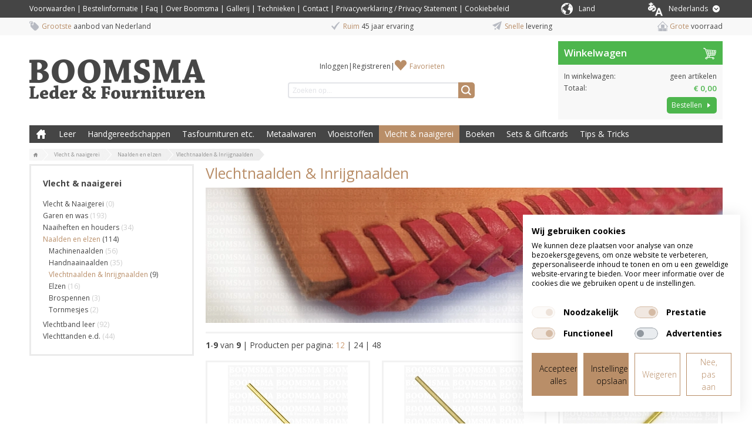

--- FILE ---
content_type: text/html; charset=UTF-8
request_url: https://www.boomsma.nl/vlecht-naaigerei/3/naalden-en-elzen/1012/vlechtnaalden-inrijgnaalden/1266
body_size: 15644
content:
<!DOCTYPE html>
<html lang="nl">
    <head>
		<title>Vlechtnaalden &amp; Inrijgnaalden kopen?</title>
		
		
		<meta charset="utf-8">
		<meta name="description" content="Boomsma Leder en Fournituren. Koop uw Vlechtnaalden &amp; Inrijgnaalden en overige lederbewerkingsmaterialen online. Grote voorraad en snelle levering.">
		<meta name="viewport" content="width=device-width, initial-scale=1, maximum-scale=1">
		
		
		
		<link rel="canonical" href="https://www.boomsma.nl/vlecht-naaigerei/3/naalden-en-elzen/1012/vlechtnaalden-inrijgnaalden/1266">
		<link rel="shortcut icon" type="image/x-icon" href="/files/696e1b50/customer/def/favicon/favicon.ico">
		<link rel="apple-touch-icon" href="/files/696e1b50/customer/def/favicon/apple-touch-icon.png">
		<link rel="apple-touch-icon" sizes="76x76" href="/files/696e1b50/customer/def/favicon/apple-touch-icon-76x76.png">
		<link rel="apple-touch-icon" sizes="120x120" href="/files/696e1b50/customer/def/favicon/apple-touch-icon-120x120.png">
		<link rel="apple-touch-icon" sizes="152x152" href="/files/696e1b50/customer/def/favicon/apple-touch-icon-152x152.png">
		
		

		
		<link rel="stylesheet" href="/filesm/696e1b50/4cbc50ed34181e791b207b1f6f31437fa2272e18.min.css" type="text/css" media="all">
		<link rel="stylesheet" href="//fonts.googleapis.com/css?family=Open+Sans:400,300,600,700&amp;display=swap" type="text/css" media="all">
		
		
		
		<script src="/filesm/696e1b50/0b1912ec95efdc3c689b25d9d7a6b7923eed00f9.min.js"></script>
		
		<!--[if lt IE 9]><script src="//cdnjs.cloudflare.com/ajax/libs/html5shiv/r29/html5.min.js"></script><![endif]-->
		

		
<script>
  
  
  window.gtagEvents = [];
  function gtagEvent() {
  	if (typeof gtag !== 'undefined') {
		gtag.apply(null, arguments);
	}
	else {
		window.gtagEvents.push(arguments);
	}
  }
  window.setInterval(function(){
  	if (typeof gtag !== 'undefined') {
  		for (var i = 0; i < window.gtagEvents.length; i++) {
  			gtag.apply(null, window.gtagEvents[i]);
  		}
  		gtagEvents = [];
  	}
  },500);
  
</script>
<script>
window.gtm = window.gtm || [];
</script>
<!-- Google Tag Manager -->
<script>
(function(w,d,s,l,i){w[l]=w[l]||[];w[l].push({'gtm.start':
new Date().getTime(),event:'gtm.js'});var f=d.getElementsByTagName(s)[0],
j=d.createElement(s),dl=l!='dataLayer'?'&l='+l:'';j.async=true;j.src=
'https://www.googletagmanager.com/gtm.js?id='+i+dl;f.parentNode.insertBefore(j,f);
})(window,document,'script','gtm','GTM-TFTW5QR');</script>
<!-- End Google Tag Manager --><script>cmsResponsiveManager.setFormats([{"format":"mobile","size":480},{"format":"phablet","size":768},{"format":"tablet","size":960},{"format":"desktop","size":1180},{"format":"desktopxl","size":1600}]);</script>	
    </head>
    <body class="cms-body lang-nl">
        <!-- Google Tag Manager (noscript) -->
<noscript><iframe src="https://www.googletagmanager.com/ns.html?id=GTM-TFTW5QR" height="0" width="0" style="display:none;visibility:hidden"></iframe></noscript>
<!-- End Google Tag Manager (noscript) -->


   		<div id="cms-wrapper" class="cms-el cms-el1 cms-el2">

	<div class="cms-top-bar">
	<div class="cms-top-bar-container">
		
		<ul class="cms-static-menu cms-responsive-hide-while-loading" data-mobile-order="1" data-mobile-parent=".cms-footer" data-phablet-order="1" data-phablet-parent=".cms-footer">
			
				<li class="cms-static-menu-item"><a href="/t/algemene-voorwaarden" title="Voorwaarden">Voorwaarden</a></li>
				
				<li class="separator">&#124;</li>
				
			
				<li class="cms-static-menu-item"><a href="/t/bestelinformatie" title="Bestelinformatie">Bestelinformatie</a></li>
				
				<li class="separator">&#124;</li>
				
			
				<li class="cms-static-menu-item"><a href="/t/faq" title="Faq">Faq</a></li>
				
				<li class="separator">&#124;</li>
				
			
				<li class="cms-static-menu-item"><a href="/t/overons" title="Over Boomsma">Over Boomsma</a></li>
				
				<li class="separator">&#124;</li>
				
			
				<li class="cms-static-menu-item"><a href="/t/gallerij" title="Gallerij">Gallerij</a></li>
				
				<li class="separator">&#124;</li>
				
			
				<li class="cms-static-menu-item"><a href="/t/technieken" title="Technieken">Technieken</a></li>
				
				<li class="separator">&#124;</li>
				
			
				<li class="cms-static-menu-item"><a href="/t/contact" title="Contact">Contact</a></li>
				
				<li class="separator">&#124;</li>
				
			
				<li class="cms-static-menu-item"><a href="/t/privacyverklaring" title="Privacyverklaring / Privacy Statement">Privacyverklaring / Privacy Statement</a></li>
				
				<li class="separator">&#124;</li>
				
			
				<li class="cms-static-menu-item"><a href="/t/cookiebeleid" title="Cookiebeleid">Cookiebeleid</a></li>
				
			
		</ul>
		
		
		

		<div class="change-country-section" id="change-country-section" style="margin-top: 5px; float: right; color: white;">
			<div class="cms-webshop-country-menu" id="packageACountryMenu">
				<span class="cms-icon-country"></span>
				<a href="" title="" id="packageACountryDrowpdown" class="level1">
					<span class="cms-text" style="color: white">Land</span>
				</a>
				<div class="visible-hover">
					
					
					<a href="/change%3Dcountry?countryId=3">
							<option value="3">België</option>
					</a>
					
					<a href="/change%3Dcountry?countryId=7">
							<option value="7">Denemarken</option>
					</a>
					
					<a href="/change%3Dcountry?countryId=4">
							<option value="4">Duitsland</option>
					</a>
					
					<a href="/change%3Dcountry?countryId=22">
							<option value="22">Estland</option>
					</a>
					
					<a href="/change%3Dcountry?countryId=24">
							<option value="24">Finland</option>
					</a>
					
					<a href="/change%3Dcountry?countryId=5">
							<option value="5">Frankrijk</option>
					</a>
					
					<a href="/change%3Dcountry?countryId=23">
							<option value="23">Griekenland</option>
					</a>
					
					<a href="/change%3Dcountry?countryId=20">
							<option value="20">Ierland</option>
					</a>
					
					<a href="/change%3Dcountry?countryId=17">
							<option value="17">Italië</option>
					</a>
					
					<a href="/change%3Dcountry?countryId=26">
							<option value="26">Kroatië</option>
					</a>
					
					<a href="/change%3Dcountry?countryId=27">
							<option value="27">Letland</option>
					</a>
					
					<a href="/change%3Dcountry?countryId=25">
							<option value="25">Litouwen</option>
					</a>
					
					<a href="/change%3Dcountry?countryId=2">
							<option value="2">Nederland</option>
					</a>
					
					<a href="/change%3Dcountry?countryId=9">
							<option value="9">Noorwegen</option>
					</a>
					
					<a href="/change%3Dcountry?countryId=28">
							<option value="28">Oostenrijk</option>
					</a>
					
					<a href="/change%3Dcountry?countryId=18">
							<option value="18">Polen</option>
					</a>
					
					<a href="/change%3Dcountry?countryId=8">
							<option value="8">Portugal</option>
					</a>
					
					<a href="/change%3Dcountry?countryId=6">
							<option value="6">Spanje</option>
					</a>
					
					<a href="/change%3Dcountry?countryId=13">
							<option value="13">Verenigd Koninkrijk</option>
					</a>
					
					<a href="/change%3Dcountry?countryId=12">
							<option value="12">Verenigde Staten (VS)</option>
					</a>
					
					<a href="/change%3Dcountry?countryId=10">
							<option value="10">Zweden</option>
					</a>
					
					<a href="/change%3Dcountry?countryId=15">
							<option value="15">Zwitserland</option>
					</a>
					
					
				</div>
			</div>
		</div>

		
		<div class="cms-webshop-language-menu" id="packageALanguageMenu">
			<a href="" title="Nederlands" id="packageALanguageDropdown" class="level1">
				<span class="cms-icon-world"></span>
				<span class="cms-text">Nederlands</span>
				<span class="cms-icon cms-icon-language"></span>
			</a>
			<ul class="cms-language-dropdown">
				<li class="cms-language-item mobile selected">
					<a href="" title="Nederlands" class="level2">
						<span class="cms-text">Nederlands</span>
					</a>
				</li>
				
				
				
				
				
				<li class="cms-language-item">
					<a href="https://www.boomsma.nl/en" title="English" class="level2">
						<span class="cms-icon-language-arrow"></span>
						<span class="cms-text">English</span>
					</a>
				</li>
				
				
				
			</ul>
		</div>

		<script>
			// open on click
			$('#packageALanguageDropdown').on('click',function(e){
				if ($(this).parent().hasClass('open')) {
					// close menu
					$(this).parent().removeClass('open');
					$('.cms-webshop-language-menu.cms-overlay').remove();
				} else {
					// open menu
					$(this).parent().addClass('open');
					$('body').append('<div class="cms-overlay cms-webshop-language-menu"></div>');
				}
				e.preventDefault();
			});

			$('.cms-icon-country').on('click',function(e){
				if ($(this).parent().hasClass('open')) {
					// close menu
					$(this).parent().removeClass('open');
					$('.cms-webshop-language-menu.cms-overlay').remove();
				} else {
					// open menu
					$(this).parent().addClass('open');
					$('body').append('<div class="cms-overlay cms-webshop-language-menu"></div>');
				}
				e.preventDefault();
			});
		
			// close dropdown on click elsewhere
			$(document).click(function(e){
				if ($(e.target).parents('.cms-webshop-language-menu').length === 0 && $('.cms-webshop-language-menu.cms-overlay').length > 0) {
					$('.cms-webshop-language-menu.cms-overlay').remove();
					$('.cms-webshop-language-menu').removeClass('open');
				}
			});
		</script>
		
	</div>
</div>
<div class="cms-header-usp" data-mobile-order="2" data-mobile-parent=".cms-footer" data-phablet-order="2" data-phablet-parent=".cms-footer">
	<div class="cms-header-usp-container container-12">
		<ul class="grid-12">
			<li class="cms-usp-item first">
				<span class="cms-icon cms-icon-usp-1"></span>
				<span class="cms-text first">Grootste</span>
				<span class="cms-text">aanbod van Nederland</span>
			</li>
			<li class="cms-usp-item">
				<span class="cms-icon cms-icon-usp-2"></span>
				<span class="cms-text first">Ruim</span>
				<span class="cms-text">45 jaar ervaring</span>
			</li>
			<li class="cms-usp-item">
				<span class="cms-icon cms-icon-usp-3"></span>
				<span class="cms-text first">Snelle</span>
				<span class="cms-text">levering </span>
			</li>
			<li class="cms-usp-item last">
				<span class="cms-icon cms-icon-usp-4"></span>
				<span class="cms-text first">Grote</span>
				<span class="cms-text">voorraad</span>
			</li>
		</ul>
	</div>
</div>

<header>
	<div id="header">
		<div class="cms-header-bar"></div>
		<div class="container-12">
			<div class="grid-9">
				<div class="cms-webshop-header">
					<div class="cms-webshop-logo">
						<a href="/" title="Joh. Boomsma">
							<span>Joh. Boomsma</span>
						</a>
					</div>

					<div class="cms-webshop-account-menu-A">
	<a href="/" class="cms-menu-icon">
		<span class="cms-icon cms-icon-menu nav"></span>
	</a>
	<ul>
	
		<li><a href="/mijn-account/inloggen" title="Inloggen">Inloggen</a></li>
		<li class="separator"><span>|</span></li>
		<li><a href="/mijn-account/registreren" title="Registreren">Registreren</a></li>
	
	
		<li class="separator" data-phablet-classes="display--none" data-mobile-classes="display--none"><span>|</span></li>
		<li><a href="/mijn-account/favorieten" title="Favorieten" data-phablet-parent=".cms-top-bar-container" data-mobile-parent=".cms-top-bar-container" data-phablet-classes="icon--favorites" data-mobile-classes="icon--favorites">Favorieten</a></li>
		
	</ul>
</div>
				
					<div class="cms-search">
						<form action="/zoeken" method="get" id="webshopHeaderQueryForm">
							<input type="text" name="q" placeholder="Zoeken op..." value="" id="webshopHeaderQuery" />
							<a href="/zoeken" onclick="$(this).parents('form').submit(); return false;" class="cms-button cms-button-icon-only" title="Zoeken">
								<span class="cms-icon cms-icon-search"></span>
							</a>
						</form>
					</div>
				</div>
				<script>
				$(function(){
					// autocomplete
					$('#webshopHeaderQuery').autocomplete({
						minLength: 2,
						select: function(){window.setTimeout(function(){$('#webshopHeaderQueryForm').submit();},10);},
						open: function(event, ui) {$(this).autocomplete("widget").addClass('cms-el cms-el1 cms-el2');},
						source:
						function(request, response) {
							$.get('/zoeken',{'autocomplete': 'yes', 'q': request.term},function(data){response(data);});
						}});
				});
				</script>
			
			</div>
			<div class="grid-3"><div id="cmsWebhopShoppingCartSummary" class="cms-webshop-shoppingcart-summary-A">
	<div class="cms-shoppingcart-header">
		
		<a href="/winkelwagen" title="Winkelwagen">
			<span>Winkelwagen</span>
			<span class="cms-shoppingcart-icon cms-icon cms-icon-shoppingcart"></span>
			<span class="cms-icon cms-cart-quantity">0</span>
		</a>
		
	</div>
	<div class="cms-shoppingcart-body">
		<ul>
		
			<li class="cms-shoppingcart-item quantity">
				<span class="title">In winkelwagen:</span>
				
				<span class="quantity">
					geen artikelen
				</span>
			</li>
			<li class="cms-shoppingcart-item total-price">
				<span class="title">Totaal:</span>
				<span class="totalPrice">€ 0,00</span>
			</li>
			<li class="cms-shoppingcart-item">
				<a href="/winkelwagen" title="Bestellen" class="cms-button cms-button-text-icon cms-button-primary">
					<span class="cms-text">Bestellen</span>
					<span class="cms-icon cms-icon-right"></span>
				</a>
			</li>
			
		
		</ul>
	</div>
</div>

<script>
CmsWebshopManager.prototype.reloadShoppingCartSummary = function() {
	$.post('/winkelwagen',{action: 'getShoppingCartSummary'},function(data){
		$('#cmsWebhopShoppingCartSummary').replaceWith(data);
		// check responsive method
		if (typeof cmsResponsiveManager !== 'undefined')
			cmsResponsiveManager.init('#cmsWebhopShoppingCartSummary');
	});
};

CmsWebshopManager.prototype.deleteShoppingCartSummaryProduct = function(obj,id) {
	// fade out product
	$(obj).parents('li').fadeOut();
	
	// delete shopping cart product
	$.post('/winkelwagen',{'action': 'deleteProduct', 'id': id},function(){
		webshopManager.reloadShoppingCart();
		webshopManager.reloadShoppingCartSummary();
	});
};

</script>
</div>
			<nav class="grid-12">
				<div class="cms-menu-container">
					<div class="cms-menu-A">
	
	<a href="/" title="Boomsma Leder &amp; Fournituren" class="cms-menu-icon">
		<span class="cms-icon cms-icon-menu"></span>
		<span class="cms-icon cms-icon-menu-close"></span>
	</a>

	<ul class="cms-menu level1">
		<li class="cms-menu-item home level1 first">
			<a href="/" title="Boomsma Leder &amp; Fournituren">Boomsma Leder &amp; Fournituren</a>
		</li>
	
	
		<li class="cms-menu-item level1 submenu">
			<a href="/leer/1" title="Leer">Leer</a>
			
			<ul class="cms-menu level2">
			
				<li class="cms-menu-item level2 first submenu">
					<a href="/leer/1/kalfs-en-rundleer/1002" title="Kalfs en rundleer">Kalfs en rundleer</a>
					
					<ul class="cms-menu level3">
					
						<li class="cms-menu-item level3 first">
							<a href="/leer/1/kalfs-en-rundleer/1002/splitleer/1179" title="Splitleer">Splitleer</a>
						</li>
					
						<li class="cms-menu-item level3">
							<a href="/leer/1/kalfs-en-rundleer/1002/tuigleer/1180" title="Tuigleer">Tuigleer</a>
						</li>
					
						<li class="cms-menu-item level3">
							<a href="/leer/1/kalfs-en-rundleer/1002/lakleer/1181" title="Lakleer">Lakleer</a>
						</li>
					
						<li class="cms-menu-item level3">
							<a href="/leer/1/kalfs-en-rundleer/1002/chroomleer/1182" title="Chroomleer">Chroomleer</a>
						</li>
					
						<li class="cms-menu-item level3">
							<a href="/leer/1/kalfs-en-rundleer/1002/kalfsvoering/1183" title="Kalfsvoering">Kalfsvoering</a>
						</li>
					
						<li class="cms-menu-item level3">
							<a href="/leer/1/kalfs-en-rundleer/1002/cosy/1184" title="Cosy">Cosy</a>
						</li>
					
						<li class="cms-menu-item level3">
							<a href="/leer/1/kalfs-en-rundleer/1002/boekbindleer/1186" title="Boekbindleer">Boekbindleer</a>
						</li>
					
						<li class="cms-menu-item level3 last">
							<a href="/leer/1/kalfs-en-rundleer/1002/sale/1185" title="Sale">Sale</a>
						</li>
					
					</ul>
					
				</li>
			
				<li class="cms-menu-item level2">
					<a href="/leer/1/lederen-vormen/1058" title="Lederen vormen">Lederen vormen</a>
					
				</li>
			
				<li class="cms-menu-item level2">
					<a href="/leer/1/uitleg-leer/1082" title="Uitleg Leer">Uitleg Leer</a>
					
				</li>
			
				<li class="cms-menu-item level2 submenu">
					<a href="/leer/1/stroken-en-leerresten/1003" title="Stroken en leerresten">Stroken en leerresten</a>
					
					<ul class="cms-menu level3">
					
						<li class="cms-menu-item level3 first">
							<a href="/leer/1/stroken-en-leerresten/1003/tuigleer-stroken/1117" title="Tuigleer Stroken">Tuigleer Stroken</a>
						</li>
					
						<li class="cms-menu-item level3">
							<a href="/leer/1/stroken-en-leerresten/1003/splitleer-stroken/1118" title="Splitleer Stroken">Splitleer Stroken</a>
						</li>
					
						<li class="cms-menu-item level3">
							<a href="/leer/1/stroken-en-leerresten/1003/lakleer-stroken/1119" title="Lakleer Stroken">Lakleer Stroken</a>
						</li>
					
						<li class="cms-menu-item level3">
							<a href="/leer/1/stroken-en-leerresten/1003/chroomleer-stroken/1120" title="Chroomleer Stroken">Chroomleer Stroken</a>
						</li>
					
						<li class="cms-menu-item level3 last">
							<a href="/leer/1/stroken-en-leerresten/1003/sale-stroken-leerresten/1121" title="Sale Stroken &amp; Leerresten">Sale Stroken &amp; Leerresten</a>
						</li>
					
					</ul>
					
				</li>
			
				<li class="cms-menu-item level2 submenu">
					<a href="/leer/1/varkens-geiten-en-schapenleer/1001" title="Varkens, geiten en schapenleer">Varkens, geiten en schapenleer</a>
					
					<ul class="cms-menu level3">
					
						<li class="cms-menu-item level3 first">
							<a href="/leer/1/varkens-geiten-en-schapenleer/1001/varkensvoering/1187" title="Varkensvoering">Varkensvoering</a>
						</li>
					
						<li class="cms-menu-item level3">
							<a href="/leer/1/varkens-geiten-en-schapenleer/1001/skivers/1188" title="Skivers">Skivers</a>
						</li>
					
						<li class="cms-menu-item level3">
							<a href="/leer/1/varkens-geiten-en-schapenleer/1001/bazaan/1189" title="Bazaan">Bazaan</a>
						</li>
					
						<li class="cms-menu-item level3">
							<a href="/leer/1/varkens-geiten-en-schapenleer/1001/zeemleer/1190" title="Zeemleer">Zeemleer</a>
						</li>
					
						<li class="cms-menu-item level3 last">
							<a href="/leer/1/varkens-geiten-en-schapenleer/1001/luchtdicht-leer/1191" title="Luchtdicht Leer">Luchtdicht Leer</a>
						</li>
					
					</ul>
					
				</li>
			
				<li class="cms-menu-item level2 submenu">
					<a href="/leer/1/veter-riempjes-en-hondenhalsbanden/1011" title="Veter, riempjes en hondenhalsbanden">Veter, riempjes en hondenhalsbanden</a>
					
					<ul class="cms-menu level3">
					
						<li class="cms-menu-item level3 first">
							<a href="/leer/1/veter-riempjes-en-hondenhalsbanden/1011/leren-veters/1174" title="Leren veters">Leren veters</a>
						</li>
					
						<li class="cms-menu-item level3">
							<a href="/leer/1/veter-riempjes-en-hondenhalsbanden/1011/vlechtband/1175" title="Vlechtband ">Vlechtband </a>
						</li>
					
						<li class="cms-menu-item level3">
							<a href="/leer/1/veter-riempjes-en-hondenhalsbanden/1011/leersnaar/1176" title="Leersnaar">Leersnaar</a>
						</li>
					
						<li class="cms-menu-item level3">
							<a href="/leer/1/veter-riempjes-en-hondenhalsbanden/1011/riempjes-halsbanden/1177" title="Riempjes &amp; Halsbanden">Riempjes &amp; Halsbanden</a>
						</li>
					
						<li class="cms-menu-item level3 last">
							<a href="/leer/1/veter-riempjes-en-hondenhalsbanden/1011/tasriemen-tashandvatten/1178" title="Tasriemen &amp; Tashandvatten">Tasriemen &amp; Tashandvatten</a>
						</li>
					
					</ul>
					
				</li>
			
				<li class="cms-menu-item level2 last submenu">
					<a href="/leer/1/sale/1106" title="Sale">Sale</a>
					
					<ul class="cms-menu level3">
					
						<li class="cms-menu-item level3 first">
							<a href="/leer/1/sale/1106/hakbekleding-op-op/1073" title="Hakbekleding op = op">Hakbekleding op = op</a>
						</li>
					
						<li class="cms-menu-item level3">
							<a href="/leer/1/sale/1106/knie-en-elleboogbeschermers-op-op/1074" title="Knie- en elleboogbeschermers op = op">Knie- en elleboogbeschermers op = op</a>
						</li>
					
						<li class="cms-menu-item level3 last">
							<a href="/leer/1/sale/1106/leren-stroken-op-op/1075" title="Leren Stroken op = op">Leren Stroken op = op</a>
						</li>
					
					</ul>
					
				</li>
			
			</ul>
			
		</li>
	
		<li class="cms-menu-item level1 submenu">
			<a href="/handgereedschappen/2" title="Handgereedschappen">Handgereedschappen</a>
			
			<ul class="cms-menu level2">
			
				<li class="cms-menu-item level2 first">
					<a href="/handgereedschappen/2/diverse-handgereedschappen/1006" title="Diverse handgereedschappen">Diverse handgereedschappen</a>
					
				</li>
			
				<li class="cms-menu-item level2 submenu">
					<a href="/handgereedschappen/2/hamers-scharen-en-tangen/1004" title="Hamers, scharen en tangen">Hamers, scharen en tangen</a>
					
					<ul class="cms-menu level3">
					
						<li class="cms-menu-item level3 first">
							<a href="/handgereedschappen/2/hamers-scharen-en-tangen/1004/hamers/1157" title="Hamers">Hamers</a>
						</li>
					
						<li class="cms-menu-item level3">
							<a href="/handgereedschappen/2/hamers-scharen-en-tangen/1004/scharen/1158" title="Scharen">Scharen</a>
						</li>
					
						<li class="cms-menu-item level3">
							<a href="/handgereedschappen/2/hamers-scharen-en-tangen/1004/tangen/1159" title="Tangen">Tangen</a>
						</li>
					
						<li class="cms-menu-item level3 last">
							<a href="/handgereedschappen/2/hamers-scharen-en-tangen/1004/revolvertangen/1160" title="Revolvertangen">Revolvertangen</a>
						</li>
					
					</ul>
					
				</li>
			
				<li class="cms-menu-item level2 submenu">
					<a href="/handgereedschappen/2/holpijpen-revolvertangen/1010" title="Holpijpen &amp; Revolvertangen">Holpijpen &amp; Revolvertangen</a>
					
					<ul class="cms-menu level3">
					
						<li class="cms-menu-item level3 first">
							<a href="/handgereedschappen/2/holpijpen-revolvertangen/1010/holpijp-rond/1196" title="Holpijp Rond">Holpijp Rond</a>
						</li>
					
						<li class="cms-menu-item level3">
							<a href="/handgereedschappen/2/holpijpen-revolvertangen/1010/holpijp-ovaal/1200" title="Holpijp ovaal">Holpijp ovaal</a>
						</li>
					
						<li class="cms-menu-item level3">
							<a href="/handgereedschappen/2/holpijpen-revolvertangen/1010/holpijp-afgeronde-hoek/1201" title="Holpijp afgeronde hoek">Holpijp afgeronde hoek</a>
						</li>
					
						<li class="cms-menu-item level3">
							<a href="/handgereedschappen/2/holpijpen-revolvertangen/1010/riemeinde/1198" title="Riemeinde">Riemeinde</a>
						</li>
					
						<li class="cms-menu-item level3">
							<a href="/handgereedschappen/2/holpijpen-revolvertangen/1010/sierholpijp/1193" title="Sierholpijp">Sierholpijp</a>
						</li>
					
						<li class="cms-menu-item level3">
							<a href="/handgereedschappen/2/holpijpen-revolvertangen/1010/holpijp-met-sleuf/1199" title="Holpijp met sleuf">Holpijp met sleuf</a>
						</li>
					
						<li class="cms-menu-item level3">
							<a href="/handgereedschappen/2/holpijpen-revolvertangen/1010/meerdere-gaten/1195" title="Meerdere gaten">Meerdere gaten</a>
						</li>
					
						<li class="cms-menu-item level3">
							<a href="/handgereedschappen/2/holpijpen-revolvertangen/1010/revolvertang/1192" title="Revolvertang">Revolvertang</a>
						</li>
					
						<li class="cms-menu-item level3">
							<a href="/handgereedschappen/2/holpijpen-revolvertangen/1010/holpijp-voor-spindel/1194" title="Holpijp voor Spindel">Holpijp voor Spindel</a>
						</li>
					
						<li class="cms-menu-item level3 last">
							<a href="/handgereedschappen/2/holpijpen-revolvertangen/1010/snij-punch-plaat/1197" title="Snij / punch plaat">Snij / punch plaat</a>
						</li>
					
					</ul>
					
				</li>
			
				<li class="cms-menu-item level2 submenu">
					<a href="/handgereedschappen/2/messen-toebehoren/1005" title="Messen &amp; toebehoren">Messen &amp; toebehoren</a>
					
					<ul class="cms-menu level3">
					
						<li class="cms-menu-item level3 first">
							<a href="/handgereedschappen/2/messen-toebehoren/1005/leermessen/1145" title="Leermessen">Leermessen</a>
						</li>
					
						<li class="cms-menu-item level3">
							<a href="/handgereedschappen/2/messen-toebehoren/1005/rondsnijmessen-swivel-knife/1144" title="Rondsnijmessen (Swivel knife)">Rondsnijmessen (Swivel knife)</a>
						</li>
					
						<li class="cms-menu-item level3">
							<a href="/handgereedschappen/2/messen-toebehoren/1005/riem-veter-snijders/1149" title="Riem &amp; veter snijders">Riem &amp; veter snijders</a>
						</li>
					
						<li class="cms-menu-item level3">
							<a href="/handgereedschappen/2/messen-toebehoren/1005/groefmessen/1143" title="Groefmessen">Groefmessen</a>
						</li>
					
						<li class="cms-menu-item level3">
							<a href="/handgereedschappen/2/messen-toebehoren/1005/kantenschaafjes/1148" title="Kantenschaafjes">Kantenschaafjes</a>
						</li>
					
						<li class="cms-menu-item level3">
							<a href="/handgereedschappen/2/messen-toebehoren/1005/schalm-uitdunmessen/1150" title="Schalm &amp; Uitdunmessen">Schalm &amp; Uitdunmessen</a>
						</li>
					
						<li class="cms-menu-item level3">
							<a href="/handgereedschappen/2/messen-toebehoren/1005/splitmachines/1147" title="Splitmachines">Splitmachines</a>
						</li>
					
						<li class="cms-menu-item level3 last">
							<a href="/handgereedschappen/2/messen-toebehoren/1005/accessoires/1146" title="Accessoires">Accessoires</a>
						</li>
					
					</ul>
					
				</li>
			
				<li class="cms-menu-item level2 submenu">
					<a href="/handgereedschappen/2/versiering-en-randen/1007" title="Versiering en randen">Versiering en randen</a>
					
					<ul class="cms-menu level3">
					
						<li class="cms-menu-item level3 first">
							<a href="/handgereedschappen/2/versiering-en-randen/1007/kantafwerking/1240" title="Kantafwerking">Kantafwerking</a>
						</li>
					
						<li class="cms-menu-item level3 last">
							<a href="/handgereedschappen/2/versiering-en-randen/1007/versiering/1244" title="Versiering">Versiering</a>
						</li>
					
					</ul>
					
				</li>
			
				<li class="cms-menu-item level2 submenu">
					<a href="/handgereedschappen/2/leerstempels/8" title="Leerstempels">Leerstempels</a>
					
					<ul class="cms-menu level3">
					
						<li class="cms-menu-item level3 first">
							<a href="/handgereedschappen/2/leerstempels/8/alfabet-cijfersets/1163" title="Alfabet &amp; Cijfersets">Alfabet &amp; Cijfersets</a>
						</li>
					
						<li class="cms-menu-item level3">
							<a href="/handgereedschappen/2/leerstempels/8/figurensets/1166" title="Figurensets">Figurensets</a>
						</li>
					
						<li class="cms-menu-item level3">
							<a href="/handgereedschappen/2/leerstempels/8/rvs-stempels/1167" title="RVS Stempels">RVS Stempels</a>
						</li>
					
						<li class="cms-menu-item level3">
							<a href="/handgereedschappen/2/leerstempels/8/stempels-a-t-m-z/1165" title="Stempels A t/m Z">Stempels A t/m Z</a>
						</li>
					
						<li class="cms-menu-item level3">
							<a href="/handgereedschappen/2/leerstempels/8/slagpennen-voor-stempels/1164" title="Slagpennen voor Stempels">Slagpennen voor Stempels</a>
						</li>
					
						<li class="cms-menu-item level3">
							<a href="/handgereedschappen/2/leerstempels/8/2d-3d-stempels/1161" title="2D &amp; 3D Stempels">2D &amp; 3D Stempels</a>
						</li>
					
						<li class="cms-menu-item level3 last">
							<a href="/handgereedschappen/2/leerstempels/8/mini-3d-stempels/1162" title="Mini 3D Stempels">Mini 3D Stempels</a>
						</li>
					
					</ul>
					
				</li>
			
				<li class="cms-menu-item level2 submenu">
					<a href="/handgereedschappen/2/slag-en-machinestempels-e-d/1020" title="Slag en machinestempels e.d.">Slag en machinestempels e.d.</a>
					
					<ul class="cms-menu level3">
					
						<li class="cms-menu-item level3 first">
							<a href="/handgereedschappen/2/slag-en-machinestempels-e-d/1020/drukknoopaanzetters/1154" title="Drukknoopaanzetters">Drukknoopaanzetters</a>
						</li>
					
						<li class="cms-menu-item level3">
							<a href="/handgereedschappen/2/slag-en-machinestempels-e-d/1020/holnietslagstempels/1152" title="Holnietslagstempels">Holnietslagstempels</a>
						</li>
					
						<li class="cms-menu-item level3">
							<a href="/handgereedschappen/2/slag-en-machinestempels-e-d/1020/ringslagstempels/1155" title="Ringslagstempels">Ringslagstempels</a>
						</li>
					
						<li class="cms-menu-item level3">
							<a href="/handgereedschappen/2/slag-en-machinestempels-e-d/1020/aanjagers-voor-koperen-klinken/1153" title="Aanjagers voor koperen klinken">Aanjagers voor koperen klinken</a>
						</li>
					
						<li class="cms-menu-item level3">
							<a href="/handgereedschappen/2/slag-en-machinestempels-e-d/1020/sierniet-round-spot-stempels/1156" title="Sierniet round spot Stempels">Sierniet round spot Stempels</a>
						</li>
					
						<li class="cms-menu-item level3 last">
							<a href="/handgereedschappen/2/slag-en-machinestempels-e-d/1020/spindelmachine-stempels/1151" title="Spindelmachine + Stempels">Spindelmachine + Stempels</a>
						</li>
					
					</ul>
					
				</li>
			
				<li class="cms-menu-item level2 last">
					<a href="/handgereedschappen/2/handmachines/1096" title="Handmachines">Handmachines</a>
					
				</li>
			
			</ul>
			
		</li>
	
		<li class="cms-menu-item level1 submenu">
			<a href="/tasfournituren-etc/4" title="Tasfournituren etc.">Tasfournituren etc.</a>
			
			<ul class="cms-menu level2">
			
				<li class="cms-menu-item level2 first submenu">
					<a href="/tasfournituren-etc/4/accessoires-voor-draagbanden/1022" title="Accessoires voor draagbanden">Accessoires voor draagbanden</a>
					
					<ul class="cms-menu level3">
					
						<li class="cms-menu-item level3 first">
							<a href="/tasfournituren-etc/4/accessoires-voor-draagbanden/1022/souffleklem-handvathouder/1202" title="Souffléklem &amp; Handvathouder">Souffléklem &amp; Handvathouder</a>
						</li>
					
						<li class="cms-menu-item level3">
							<a href="/tasfournituren-etc/4/accessoires-voor-draagbanden/1022/musketon-karabijnhaken/1203" title="Musketon &amp; Karabijnhaken">Musketon &amp; Karabijnhaken</a>
						</li>
					
						<li class="cms-menu-item level3">
							<a href="/tasfournituren-etc/4/accessoires-voor-draagbanden/1022/schuifpassant/1204" title="Schuifpassant">Schuifpassant</a>
						</li>
					
						<li class="cms-menu-item level3">
							<a href="/tasfournituren-etc/4/accessoires-voor-draagbanden/1022/handvatten-riemen-band-koord-kettingen/1205" title="Handvatten, Riemen, Band, Koord &amp; Kettingen">Handvatten, Riemen, Band, Koord &amp; Kettingen</a>
						</li>
					
						<li class="cms-menu-item level3">
							<a href="/tasfournituren-etc/4/accessoires-voor-draagbanden/1022/tasringen/1206" title="Tasringen">Tasringen</a>
						</li>
					
						<li class="cms-menu-item level3">
							<a href="/tasfournituren-etc/4/accessoires-voor-draagbanden/1022/nylontape/1207" title="Nylontape">Nylontape</a>
						</li>
					
						<li class="cms-menu-item level3 last">
							<a href="/tasfournituren-etc/4/accessoires-voor-draagbanden/1022/ski-bergschoenhaken/1208" title="Ski &amp; Bergschoenhaken">Ski &amp; Bergschoenhaken</a>
						</li>
					
					</ul>
					
				</li>
			
				<li class="cms-menu-item level2">
					<a href="/tasfournituren-etc/4/diverse-fournituren/1024" title="Diverse fournituren">Diverse fournituren</a>
					
				</li>
			
				<li class="cms-menu-item level2 submenu">
					<a href="/tasfournituren-etc/4/holnieten-drukkers-en-nestelringen/1014" title="Holnieten, Drukkers en Nestelringen">Holnieten, Drukkers en Nestelringen</a>
					
					<ul class="cms-menu level3">
					
						<li class="cms-menu-item level3 first">
							<a href="/tasfournituren-etc/4/holnieten-drukkers-en-nestelringen/1014/holnieten/1130" title="Holnieten">Holnieten</a>
						</li>
					
						<li class="cms-menu-item level3">
							<a href="/tasfournituren-etc/4/holnieten-drukkers-en-nestelringen/1014/drukknopen/1131" title="Drukknopen">Drukknopen</a>
						</li>
					
						<li class="cms-menu-item level3">
							<a href="/tasfournituren-etc/4/holnieten-drukkers-en-nestelringen/1014/nestelringen/1132" title="Nestelringen">Nestelringen</a>
						</li>
					
						<li class="cms-menu-item level3">
							<a href="/tasfournituren-etc/4/holnieten-drukkers-en-nestelringen/1014/sierholnieten/1133" title="Sierholnieten">Sierholnieten</a>
						</li>
					
						<li class="cms-menu-item level3">
							<a href="/tasfournituren-etc/4/holnieten-drukkers-en-nestelringen/1014/klinknagels/1134" title="Klinknagels">Klinknagels</a>
						</li>
					
						<li class="cms-menu-item level3 last">
							<a href="/tasfournituren-etc/4/holnieten-drukkers-en-nestelringen/1014/boekschroeven/1135" title="Boekschroeven">Boekschroeven</a>
						</li>
					
					</ul>
					
				</li>
			
				<li class="cms-menu-item level2 submenu">
					<a href="/tasfournituren-etc/4/gespen-en-passanten/1026" title="Gespen en passanten">Gespen en passanten</a>
					
					<ul class="cms-menu level3">
					
						<li class="cms-menu-item level3 first">
							<a href="/tasfournituren-etc/4/gespen-en-passanten/1026/gespen/1138" title="Gespen">Gespen</a>
						</li>
					
						<li class="cms-menu-item level3">
							<a href="/tasfournituren-etc/4/gespen-en-passanten/1026/rolgespen/1139" title="Rolgespen">Rolgespen</a>
						</li>
					
						<li class="cms-menu-item level3">
							<a href="/tasfournituren-etc/4/gespen-en-passanten/1026/gespensets/1136" title="Gespensets">Gespensets</a>
						</li>
					
						<li class="cms-menu-item level3">
							<a href="/tasfournituren-etc/4/gespen-en-passanten/1026/passanten/1140" title="Passanten">Passanten</a>
						</li>
					
						<li class="cms-menu-item level3">
							<a href="/tasfournituren-etc/4/gespen-en-passanten/1026/buckles/1137" title="Buckles">Buckles</a>
						</li>
					
						<li class="cms-menu-item level3">
							<a href="/tasfournituren-etc/4/gespen-en-passanten/1026/gespen-met-gespplaatje/1142" title="Gespen met gespplaatje">Gespen met gespplaatje</a>
						</li>
					
						<li class="cms-menu-item level3 last">
							<a href="/tasfournituren-etc/4/gespen-en-passanten/1026/sale/1141" title="Sale">Sale</a>
						</li>
					
					</ul>
					
				</li>
			
				<li class="cms-menu-item level2">
					<a href="/tasfournituren-etc/4/nylonband-klittenband-elastiek-e-d/1030" title="Nylonband, Klittenband, Elastiek e.d.">Nylonband, Klittenband, Elastiek e.d.</a>
					
				</li>
			
				<li class="cms-menu-item level2 submenu">
					<a href="/tasfournituren-etc/4/ritsen-e-d/1076" title="Ritsen e.d.">Ritsen e.d.</a>
					
					<ul class="cms-menu level3">
					
						<li class="cms-menu-item level3 first">
							<a href="/tasfournituren-etc/4/ritsen-e-d/1076/ritstape/1168" title="Ritstape">Ritstape</a>
						</li>
					
						<li class="cms-menu-item level3">
							<a href="/tasfournituren-etc/4/ritsen-e-d/1076/schuivers-stopeindjes/1169" title="Schuivers &amp; stopeindjes">Schuivers &amp; stopeindjes</a>
						</li>
					
						<li class="cms-menu-item level3">
							<a href="/tasfournituren-etc/4/ritsen-e-d/1076/rits-metaal/1170" title="Rits Metaal">Rits Metaal</a>
						</li>
					
						<li class="cms-menu-item level3 last">
							<a href="/tasfournituren-etc/4/ritsen-e-d/1076/rits-nylon/1171" title="Rits Nylon">Rits Nylon</a>
						</li>
					
					</ul>
					
				</li>
			
				<li class="cms-menu-item level2">
					<a href="/tasfournituren-etc/4/sleutelhangers/1038" title="Sleutelhangers">Sleutelhangers</a>
					
				</li>
			
				<li class="cms-menu-item level2 submenu">
					<a href="/tasfournituren-etc/4/sloten-en-sluitingen/1025" title="Sloten en sluitingen">Sloten en sluitingen</a>
					
					<ul class="cms-menu level3">
					
						<li class="cms-menu-item level3 first">
							<a href="/tasfournituren-etc/4/sloten-en-sluitingen/1025/armbandsluiting/1209" title="Armbandsluiting">Armbandsluiting</a>
						</li>
					
						<li class="cms-menu-item level3">
							<a href="/tasfournituren-etc/4/sloten-en-sluitingen/1025/draaislot/1210" title="Draaislot">Draaislot</a>
						</li>
					
						<li class="cms-menu-item level3">
							<a href="/tasfournituren-etc/4/sloten-en-sluitingen/1025/magneetslot/1211" title="Magneetslot">Magneetslot</a>
						</li>
					
						<li class="cms-menu-item level3">
							<a href="/tasfournituren-etc/4/sloten-en-sluitingen/1025/geweerknop/1212" title="Geweerknop">Geweerknop</a>
						</li>
					
						<li class="cms-menu-item level3">
							<a href="/tasfournituren-etc/4/sloten-en-sluitingen/1025/tic-tuc-slot/1213" title="Tic Tuc slot">Tic Tuc slot</a>
						</li>
					
						<li class="cms-menu-item level3">
							<a href="/tasfournituren-etc/4/sloten-en-sluitingen/1025/haak-oog-slot/1214" title="Haak-oog slot">Haak-oog slot</a>
						</li>
					
						<li class="cms-menu-item level3">
							<a href="/tasfournituren-etc/4/sloten-en-sluitingen/1025/aktetas-beautycase-etageslot/1215" title="Aktetas, beautycase &amp; Etageslot">Aktetas, beautycase &amp; Etageslot</a>
						</li>
					
						<li class="cms-menu-item level3">
							<a href="/tasfournituren-etc/4/sloten-en-sluitingen/1025/overslagslot/1216" title="Overslagslot">Overslagslot</a>
						</li>
					
						<li class="cms-menu-item level3">
							<a href="/tasfournituren-etc/4/sloten-en-sluitingen/1025/overige-sloten/1217" title="Overige sloten">Overige sloten</a>
						</li>
					
						<li class="cms-menu-item level3 last">
							<a href="/tasfournituren-etc/4/sloten-en-sluitingen/1025/overige-accessoires/1218" title="Overige accessoires">Overige accessoires</a>
						</li>
					
					</ul>
					
				</li>
			
				<li class="cms-menu-item level2">
					<a href="/tasfournituren-etc/4/tape-verstevigingsmateriaal-e-d/1054" title="Tape, verstevigingsmateriaal e.d.">Tape, verstevigingsmateriaal e.d.</a>
					
				</li>
			
				<li class="cms-menu-item level2 submenu">
					<a href="/tasfournituren-etc/4/versiering/1019" title="Versiering">Versiering</a>
					
					<ul class="cms-menu level3">
					
						<li class="cms-menu-item level3 first">
							<a href="/tasfournituren-etc/4/versiering/1019/concho-s-e-d/1219" title="Concho&#039;s e.d.">Concho&#039;s e.d.</a>
						</li>
					
						<li class="cms-menu-item level3">
							<a href="/tasfournituren-etc/4/versiering/1019/bling-letters-vormen/1220" title="Bling letters &amp; vormen">Bling letters &amp; vormen</a>
						</li>
					
						<li class="cms-menu-item level3">
							<a href="/tasfournituren-etc/4/versiering/1019/veter-vlechtband/1221" title="Veter &amp; Vlechtband">Veter &amp; Vlechtband</a>
						</li>
					
						<li class="cms-menu-item level3">
							<a href="/tasfournituren-etc/4/versiering/1019/sierholnieten/1222" title="Sierholnieten">Sierholnieten</a>
						</li>
					
						<li class="cms-menu-item level3">
							<a href="/tasfournituren-etc/4/versiering/1019/spikes/1223" title="Spikes">Spikes</a>
						</li>
					
						<li class="cms-menu-item level3">
							<a href="/tasfournituren-etc/4/versiering/1019/sierholpijpen/1224" title="Sierholpijpen">Sierholpijpen</a>
						</li>
					
						<li class="cms-menu-item level3 last">
							<a href="/tasfournituren-etc/4/versiering/1019/overige/1225" title="Overige">Overige</a>
						</li>
					
					</ul>
					
				</li>
			
				<li class="cms-menu-item level2">
					<a href="/tasfournituren-etc/4/pvc-producten/1077" title="PVC producten">PVC producten</a>
					
				</li>
			
				<li class="cms-menu-item level2 last submenu">
					<a href="/tasfournituren-etc/4/sale/1105" title="Sale ">Sale </a>
					
					<ul class="cms-menu level3">
					
						<li class="cms-menu-item level3 first">
							<a href="/tasfournituren-etc/4/sale/1105/handvathouders-op-op/1062" title="Handvathouders op = op">Handvathouders op = op</a>
						</li>
					
						<li class="cms-menu-item level3">
							<a href="/tasfournituren-etc/4/sale/1105/tassluitingen-op-op/1064" title="Tassluitingen op = op">Tassluitingen op = op</a>
						</li>
					
						<li class="cms-menu-item level3 last">
							<a href="/tasfournituren-etc/4/sale/1105/limited-editions/1066" title="Limited Editions">Limited Editions</a>
						</li>
					
					</ul>
					
				</li>
			
			</ul>
			
		</li>
	
		<li class="cms-menu-item level1 submenu">
			<a href="/metaalwaren/7" title="Metaalwaren">Metaalwaren</a>
			
			<ul class="cms-menu level2">
			
				<li class="cms-menu-item level2 first">
					<a href="/metaalwaren/7/zware-karabijnhaken-en-musketons/1023" title="Zware Karabijnhaken en musketons">Zware Karabijnhaken en musketons</a>
					
				</li>
			
				<li class="cms-menu-item level2 submenu">
					<a href="/metaalwaren/7/klinknagels-holnieten-drukkers-en-versiering/1061" title="Klinknagels, holnieten, drukkers en versiering">Klinknagels, holnieten, drukkers en versiering</a>
					
					<ul class="cms-menu level3">
					
						<li class="cms-menu-item level3 first">
							<a href="/metaalwaren/7/klinknagels-holnieten-drukkers-en-versiering/1061/drukknopen/1125" title="Drukknopen">Drukknopen</a>
						</li>
					
						<li class="cms-menu-item level3">
							<a href="/metaalwaren/7/klinknagels-holnieten-drukkers-en-versiering/1061/holnieten/1126" title="Holnieten">Holnieten</a>
						</li>
					
						<li class="cms-menu-item level3">
							<a href="/metaalwaren/7/klinknagels-holnieten-drukkers-en-versiering/1061/sierholnieten/1127" title="Sierholnieten">Sierholnieten</a>
						</li>
					
						<li class="cms-menu-item level3">
							<a href="/metaalwaren/7/klinknagels-holnieten-drukkers-en-versiering/1061/klinknagels/1128" title="Klinknagels">Klinknagels</a>
						</li>
					
						<li class="cms-menu-item level3 last">
							<a href="/metaalwaren/7/klinknagels-holnieten-drukkers-en-versiering/1061/boekschroeven/1129" title="Boekschroeven">Boekschroeven</a>
						</li>
					
					</ul>
					
				</li>
			
				<li class="cms-menu-item level2">
					<a href="/metaalwaren/7/zware-ringen-en-d-ringen/1029" title="Zware Ringen en D-ringen">Zware Ringen en D-ringen</a>
					
				</li>
			
				<li class="cms-menu-item level2 submenu">
					<a href="/metaalwaren/7/zware-gespen-passanten/1031" title="Zware gespen &amp; passanten">Zware gespen &amp; passanten</a>
					
					<ul class="cms-menu level3">
					
						<li class="cms-menu-item level3 first">
							<a href="/metaalwaren/7/zware-gespen-passanten/1031/gespen/1227" title="Gespen">Gespen</a>
						</li>
					
						<li class="cms-menu-item level3">
							<a href="/metaalwaren/7/zware-gespen-passanten/1031/rolgespen/1228" title="Rolgespen">Rolgespen</a>
						</li>
					
						<li class="cms-menu-item level3">
							<a href="/metaalwaren/7/zware-gespen-passanten/1031/brug-in-het-midden/1230" title="Brug in het midden">Brug in het midden</a>
						</li>
					
						<li class="cms-menu-item level3">
							<a href="/metaalwaren/7/zware-gespen-passanten/1031/trensgespen/1229" title="Trensgespen">Trensgespen</a>
						</li>
					
						<li class="cms-menu-item level3">
							<a href="/metaalwaren/7/zware-gespen-passanten/1031/conway-gespen/1231" title="Conway gespen">Conway gespen</a>
						</li>
					
						<li class="cms-menu-item level3">
							<a href="/metaalwaren/7/zware-gespen-passanten/1031/overige-gespen/1232" title="Overige gespen">Overige gespen</a>
						</li>
					
						<li class="cms-menu-item level3 last">
							<a href="/metaalwaren/7/zware-gespen-passanten/1031/passanten/1226" title="Passanten">Passanten</a>
						</li>
					
					</ul>
					
				</li>
			
				<li class="cms-menu-item level2 submenu">
					<a href="/metaalwaren/7/gespen-buckles/14" title="Gespen &amp; buckles">Gespen &amp; buckles</a>
					
					<ul class="cms-menu level3">
					
						<li class="cms-menu-item level3 first">
							<a href="/metaalwaren/7/gespen-buckles/14/buckles/1052" title="Buckles">Buckles</a>
						</li>
					
						<li class="cms-menu-item level3">
							<a href="/metaalwaren/7/gespen-buckles/14/ceintuurgespen-eenvoudig/1050" title="Ceintuurgespen eenvoudig">Ceintuurgespen eenvoudig</a>
						</li>
					
						<li class="cms-menu-item level3">
							<a href="/metaalwaren/7/gespen-buckles/14/gespen-sets/1051" title="Gespen sets">Gespen sets</a>
						</li>
					
						<li class="cms-menu-item level3 last">
							<a href="/metaalwaren/7/gespen-buckles/14/op-op/1060" title="Op = op">Op = op</a>
						</li>
					
					</ul>
					
				</li>
			
				<li class="cms-menu-item level2 submenu">
					<a href="/metaalwaren/7/concho-s-versieringen/13" title="Concho&#039;s &amp; versieringen">Concho&#039;s &amp; versieringen</a>
					
					<ul class="cms-menu level3">
					
						<li class="cms-menu-item level3 first">
							<a href="/metaalwaren/7/concho-s-versieringen/13/alfabet-passant-bling-bling/1048" title="Alfabet passant Bling bling">Alfabet passant Bling bling</a>
						</li>
					
						<li class="cms-menu-item level3">
							<a href="/metaalwaren/7/concho-s-versieringen/13/concho-s-met-holnietbevestiging/1053" title="Concho&#039;s met holnietbevestiging">Concho&#039;s met holnietbevestiging</a>
						</li>
					
						<li class="cms-menu-item level3">
							<a href="/metaalwaren/7/concho-s-versieringen/13/concho-s-met-holnietgat/1045" title="Concho&#039;s met holnietgat">Concho&#039;s met holnietgat</a>
						</li>
					
						<li class="cms-menu-item level3">
							<a href="/metaalwaren/7/concho-s-versieringen/13/concho-s-met-schroef/1044" title="Concho&#039;s met schroef">Concho&#039;s met schroef</a>
						</li>
					
						<li class="cms-menu-item level3">
							<a href="/metaalwaren/7/concho-s-versieringen/13/doodskopjes/1049" title="Doodskopjes">Doodskopjes</a>
						</li>
					
						<li class="cms-menu-item level3">
							<a href="/metaalwaren/7/concho-s-versieringen/13/siernieten-en-sierholnieten/1047" title="Siernieten en sierholnieten">Siernieten en sierholnieten</a>
						</li>
					
						<li class="cms-menu-item level3 last">
							<a href="/metaalwaren/7/concho-s-versieringen/13/spikes/1046" title="Spikes">Spikes</a>
						</li>
					
					</ul>
					
				</li>
			
				<li class="cms-menu-item level2 last submenu">
					<a href="/metaalwaren/7/sale/1107" title="Sale">Sale</a>
					
					<ul class="cms-menu level3">
					
						<li class="cms-menu-item level3 first last">
							<a href="/metaalwaren/7/sale/1107/gespen-op-op/1063" title="gespen op = op">gespen op = op</a>
						</li>
					
					</ul>
					
				</li>
			
			</ul>
			
		</li>
	
		<li class="cms-menu-item level1 submenu">
			<a href="/vloeistoffen/5" title="Vloeistoffen">Vloeistoffen</a>
			
			<ul class="cms-menu level2">
			
				<li class="cms-menu-item level2 first submenu">
					<a href="/vloeistoffen/5/lijm-en-aanverwante-artikelen/1017" title="Lijm en aanverwante artikelen">Lijm en aanverwante artikelen</a>
					
					<ul class="cms-menu level3">
					
						<li class="cms-menu-item level3 first">
							<a href="/vloeistoffen/5/lijm-en-aanverwante-artikelen/1017/neopreenlijm/1235" title="Neopreenlijm">Neopreenlijm</a>
						</li>
					
						<li class="cms-menu-item level3">
							<a href="/vloeistoffen/5/lijm-en-aanverwante-artikelen/1017/cementlijm/1236" title="Cementlijm">Cementlijm</a>
						</li>
					
						<li class="cms-menu-item level3">
							<a href="/vloeistoffen/5/lijm-en-aanverwante-artikelen/1017/lederlijm/1237" title="Lederlijm">Lederlijm</a>
						</li>
					
						<li class="cms-menu-item level3">
							<a href="/vloeistoffen/5/lijm-en-aanverwante-artikelen/1017/secondelijm/1238" title="Secondelijm">Secondelijm</a>
						</li>
					
						<li class="cms-menu-item level3">
							<a href="/vloeistoffen/5/lijm-en-aanverwante-artikelen/1017/hirschkleber/1239" title="Hirschkleber">Hirschkleber</a>
						</li>
					
						<li class="cms-menu-item level3 last">
							<a href="/vloeistoffen/5/lijm-en-aanverwante-artikelen/1017/accessoires/1234" title="Accessoires">Accessoires</a>
						</li>
					
					</ul>
					
				</li>
			
				<li class="cms-menu-item level2 submenu">
					<a href="/vloeistoffen/5/producten-voor-onderhoud-en-afwerking/1018" title="Producten voor onderhoud en afwerking">Producten voor onderhoud en afwerking</a>
					
					<ul class="cms-menu level3">
					
						<li class="cms-menu-item level3 first">
							<a href="/vloeistoffen/5/producten-voor-onderhoud-en-afwerking/1018/finishes/1253" title="Finishes">Finishes</a>
						</li>
					
						<li class="cms-menu-item level3">
							<a href="/vloeistoffen/5/producten-voor-onderhoud-en-afwerking/1018/onderhoud/1254" title="Onderhoud">Onderhoud</a>
						</li>
					
						<li class="cms-menu-item level3">
							<a href="/vloeistoffen/5/producten-voor-onderhoud-en-afwerking/1018/polijsten/1255" title="Polijsten">Polijsten</a>
						</li>
					
						<li class="cms-menu-item level3">
							<a href="/vloeistoffen/5/producten-voor-onderhoud-en-afwerking/1018/ledercleaner/1256" title="Ledercleaner">Ledercleaner</a>
						</li>
					
						<li class="cms-menu-item level3 last">
							<a href="/vloeistoffen/5/producten-voor-onderhoud-en-afwerking/1018/naaimachine-olie/1257" title="Naaimachine olie">Naaimachine olie</a>
						</li>
					
					</ul>
					
				</li>
			
				<li class="cms-menu-item level2 last submenu">
					<a href="/vloeistoffen/5/verf/1016" title="Verf">Verf</a>
					
					<ul class="cms-menu level3">
					
						<li class="cms-menu-item level3 first">
							<a href="/vloeistoffen/5/verf/1016/uitleg-verf/1083" title="Uitleg Verf">Uitleg Verf</a>
						</li>
					
						<li class="cms-menu-item level3">
							<a href="/vloeistoffen/5/verf/1016/acrylverf/1098" title="Acrylverf">Acrylverf</a>
						</li>
					
						<li class="cms-menu-item level3">
							<a href="/vloeistoffen/5/verf/1016/indringverf/1099" title="Indringverf">Indringverf</a>
						</li>
					
						<li class="cms-menu-item level3">
							<a href="/vloeistoffen/5/verf/1016/effectverf/1102" title="Effectverf">Effectverf</a>
						</li>
					
						<li class="cms-menu-item level3">
							<a href="/vloeistoffen/5/verf/1016/kantenverf/1103" title="Kantenverf">Kantenverf</a>
						</li>
					
						<li class="cms-menu-item level3 last">
							<a href="/vloeistoffen/5/verf/1016/overige-verf/1101" title="Overige verf">Overige verf</a>
						</li>
					
					</ul>
					
				</li>
			
			</ul>
			
		</li>
	
		<li class="cms-menu-item level1 selected submenu">
			<a href="/vlecht-naaigerei/3" title="Vlecht &amp; naaigerei">Vlecht &amp; naaigerei</a>
			
			<ul class="cms-menu level2">
			
				<li class="cms-menu-item level2 first submenu">
					<a href="/vlecht-naaigerei/3/garen-en-was/1013" title="Garen en was">Garen en was</a>
					
					<ul class="cms-menu level3">
					
						<li class="cms-menu-item level3 first">
							<a href="/vlecht-naaigerei/3/garen-en-was/1013/handnaaigarens/1089" title="Handnaaigarens">Handnaaigarens</a>
						</li>
					
						<li class="cms-menu-item level3">
							<a href="/vlecht-naaigerei/3/garen-en-was/1013/machinegarens/1090" title="Machinegarens">Machinegarens</a>
						</li>
					
						<li class="cms-menu-item level3 last">
							<a href="/vlecht-naaigerei/3/garen-en-was/1013/naaiwas-bijenwas/1269" title="Naaiwas &amp; Bijenwas">Naaiwas &amp; Bijenwas</a>
						</li>
					
					</ul>
					
				</li>
			
				<li class="cms-menu-item level2">
					<a href="/vlecht-naaigerei/3/naaiheften-en-houders/1008" title="Naaiheften en houders">Naaiheften en houders</a>
					
				</li>
			
				<li class="cms-menu-item level2 selected submenu">
					<a href="/vlecht-naaigerei/3/naalden-en-elzen/1012" title="Naalden en elzen">Naalden en elzen</a>
					
					<ul class="cms-menu level3">
					
						<li class="cms-menu-item level3 first">
							<a href="/vlecht-naaigerei/3/naalden-en-elzen/1012/machinenaalden/1263" title="Machinenaalden">Machinenaalden</a>
						</li>
					
						<li class="cms-menu-item level3">
							<a href="/vlecht-naaigerei/3/naalden-en-elzen/1012/handnaainaalden/1265" title="Handnaainaalden">Handnaainaalden</a>
						</li>
					
						<li class="cms-menu-item level3 selected">
							<a href="/vlecht-naaigerei/3/naalden-en-elzen/1012/vlechtnaalden-inrijgnaalden/1266" title="Vlechtnaalden &amp; Inrijgnaalden">Vlechtnaalden &amp; Inrijgnaalden</a>
						</li>
					
						<li class="cms-menu-item level3">
							<a href="/vlecht-naaigerei/3/naalden-en-elzen/1012/elzen/1264" title="Elzen">Elzen</a>
						</li>
					
						<li class="cms-menu-item level3">
							<a href="/vlecht-naaigerei/3/naalden-en-elzen/1012/brospennen/1268" title="Brospennen">Brospennen</a>
						</li>
					
						<li class="cms-menu-item level3 last">
							<a href="/vlecht-naaigerei/3/naalden-en-elzen/1012/tornmesjes/1267" title="Tornmesjes">Tornmesjes</a>
						</li>
					
					</ul>
					
				</li>
			
				<li class="cms-menu-item level2 submenu">
					<a href="/vlecht-naaigerei/3/vlechtband-leer/1055" title="Vlechtband leer">Vlechtband leer</a>
					
					<ul class="cms-menu level3">
					
						<li class="cms-menu-item level3 first">
							<a href="/vlecht-naaigerei/3/vlechtband-leer/1055/vlechtband/1270" title="Vlechtband">Vlechtband</a>
						</li>
					
						<li class="cms-menu-item level3 last">
							<a href="/vlecht-naaigerei/3/vlechtband-leer/1055/leren-veters/1271" title="Leren veters">Leren veters</a>
						</li>
					
					</ul>
					
				</li>
			
				<li class="cms-menu-item level2 last submenu">
					<a href="/vlecht-naaigerei/3/vlechttanden-e-d/1009" title="Vlechttanden e.d.">Vlechttanden e.d.</a>
					
					<ul class="cms-menu level3">
					
						<li class="cms-menu-item level3 first">
							<a href="/vlecht-naaigerei/3/vlechttanden-e-d/1009/vlechttanden/1258" title="Vlechttanden">Vlechttanden</a>
						</li>
					
						<li class="cms-menu-item level3">
							<a href="/vlecht-naaigerei/3/vlechttanden-e-d/1009/naaitanden/1259" title="Naaitanden">Naaitanden</a>
						</li>
					
						<li class="cms-menu-item level3">
							<a href="/vlecht-naaigerei/3/vlechttanden-e-d/1009/holpijpen/1260" title="Holpijpen">Holpijpen</a>
						</li>
					
						<li class="cms-menu-item level3">
							<a href="/vlecht-naaigerei/3/vlechttanden-e-d/1009/snij-punch-plaat/1261" title="Snij / punch plaat">Snij / punch plaat</a>
						</li>
					
						<li class="cms-menu-item level3 last">
							<a href="/vlecht-naaigerei/3/vlechttanden-e-d/1009/overige/1262" title="Overige">Overige</a>
						</li>
					
					</ul>
					
				</li>
			
			</ul>
			
		</li>
	
		<li class="cms-menu-item level1 submenu">
			<a href="/boeken/9" title="Boeken">Boeken</a>
			
			<ul class="cms-menu level2">
			
				<li class="cms-menu-item level2 first">
					<a href="/boeken/9/diverse-onderwerpen/1033" title="Diverse onderwerpen">Diverse onderwerpen</a>
					
				</li>
			
				<li class="cms-menu-item level2">
					<a href="/boeken/9/stempelen/1034" title="Stempelen">Stempelen</a>
					
				</li>
			
				<li class="cms-menu-item level2">
					<a href="/boeken/9/tassen/1035" title="Tassen">Tassen</a>
					
				</li>
			
				<li class="cms-menu-item level2 last">
					<a href="/boeken/9/vlechten-en-naaien/1036" title="Vlechten en naaien">Vlechten en naaien</a>
					
				</li>
			
			</ul>
			
		</li>
	
		<li class="cms-menu-item level1 submenu">
			<a href="/sets-giftcards/1104" title="Sets &amp; Giftcards">Sets &amp; Giftcards</a>
			
			<ul class="cms-menu level2">
			
				<li class="cms-menu-item level2 first submenu">
					<a href="/sets-giftcards/1104/diverse-sets/1065" title="Diverse sets">Diverse sets</a>
					
					<ul class="cms-menu level3">
					
						<li class="cms-menu-item level3 first">
							<a href="/sets-giftcards/1104/diverse-sets/1065/handnaaisets/1092" title="Handnaaisets">Handnaaisets</a>
						</li>
					
						<li class="cms-menu-item level3">
							<a href="/sets-giftcards/1104/diverse-sets/1065/leerbewerkingssets/1093" title="Leerbewerkingssets">Leerbewerkingssets</a>
						</li>
					
						<li class="cms-menu-item level3">
							<a href="/sets-giftcards/1104/diverse-sets/1065/boekensets/1094" title="Boekensets">Boekensets</a>
						</li>
					
						<li class="cms-menu-item level3 last">
							<a href="/sets-giftcards/1104/diverse-sets/1065/stempelsets/1095" title="Stempelsets">Stempelsets</a>
						</li>
					
					</ul>
					
				</li>
			
				<li class="cms-menu-item level2 last">
					<a href="/sets-giftcards/1104/cadeaubonnen/1086" title="Cadeaubonnen">Cadeaubonnen</a>
					
				</li>
			
			</ul>
			
		</li>
	
		<li class="cms-menu-item level1 last">
			<a href="/tips-tricks/1273" title="Tips &amp; Tricks">Tips &amp; Tricks</a>
			
		</li>
	
	
	</ul>
</div>
				</div>
				
				
<ul class="cms-breadcrumbs-A" itemscope itemtype="http://schema.org/BreadcrumbList">
	
	
		
			<li class="item home first" itemprop="itemListElement" itemscope itemtype="http://schema.org/ListItem">
				<a href="/" title="Boomsma Leder &amp; Fournituren" itemprop="item" itemtype="http://schema.org/Thing">
					<span itemprop="name">Boomsma Leder &amp; Fournituren</span>
				</a>
				<meta itemprop="position" content="1" />
			</li>
			
			<li class="separator"><span>&raquo;</span></li>
			
		
	
		
			<li class="item" itemprop="itemListElement" itemscope itemtype="http://schema.org/ListItem">
				<a href="/vlecht-naaigerei/3" title="Vlecht &amp; naaigerei" itemprop="item" itemtype="http://schema.org/Thing">
					<span itemprop="name">Vlecht &amp; naaigerei</span>
				</a>
				<meta itemprop="position" content="2" />
			</li>
			
			<li class="separator"><span>&raquo;</span></li>
			
		
	
		
			<li class="item" itemprop="itemListElement" itemscope itemtype="http://schema.org/ListItem">
				<a href="/vlecht-naaigerei/3/naalden-en-elzen/1012" title="Naalden en elzen" itemprop="item" itemtype="http://schema.org/Thing">
					<span itemprop="name">Naalden en elzen</span>
				</a>
				<meta itemprop="position" content="3" />
			</li>
			
			<li class="separator"><span>&raquo;</span></li>
			
		
	
		
			<li class="item last">
				<span>Vlechtnaalden &amp; Inrijgnaalden</span>
			</li>
		
	
	
</ul>

			</nav>
		</div>
	</div>
</header>
	
		<div id="cms-body">
			<div class="container-12">
				<div class="content grid-12">
					<div id="cms-sidebar" class="grid-3 alpha">
						<div id="cms-left-3-12" class="grid-content" data-mobile-order="2" data-phablet-order="2"></div>
						<div id="cms-static-left-3-12" class="static-content" data-mobile-order="2" data-phablet-order="2"><div>



<div class="cms-webshop-submenu-A">
	<div class="cms-webshop-submenu-container">
		<h4>Vlecht &amp; naaigerei</h4>
		<ul class="cms-submenu">
		
			<li class="cms-submenu-item level1">
				<a href="/vlecht-naaigerei/3/vlecht-naaigerei/1114" title="Vlecht &amp; Naaigerei">
					<span class="title">Vlecht &amp; Naaigerei</span>
					<span class="count">(0)</span>
				</a>
				
			</li>
		
			<li class="cms-submenu-item level1">
				<a href="/vlecht-naaigerei/3/garen-en-was/1013" title="Garen en was">
					<span class="title">Garen en was</span>
					<span class="count">(193)</span>
				</a>
				
				<ul>
				
					<li class="cms-submenu-item level2">
						<a href="/vlecht-naaigerei/3/garen-en-was/1013/handnaaigarens/1089" title="Handnaaigarens">
							<span class="title">Handnaaigarens</span>
							<span class="count">(84)</span>
						</a>
						
					</li>
				
					<li class="cms-submenu-item level2">
						<a href="/vlecht-naaigerei/3/garen-en-was/1013/machinegarens/1090" title="Machinegarens">
							<span class="title">Machinegarens</span>
							<span class="count">(102)</span>
						</a>
						
					</li>
				
					<li class="cms-submenu-item level2">
						<a href="/vlecht-naaigerei/3/garen-en-was/1013/naaiwas-bijenwas/1269" title="Naaiwas &amp; Bijenwas">
							<span class="title">Naaiwas &amp; Bijenwas</span>
							<span class="count">(2)</span>
						</a>
						
					</li>
				
				</ul>
				
			</li>
		
			<li class="cms-submenu-item level1">
				<a href="/vlecht-naaigerei/3/naaiheften-en-houders/1008" title="Naaiheften en houders">
					<span class="title">Naaiheften en houders</span>
					<span class="count">(34)</span>
				</a>
				
			</li>
		
			<li class="cms-submenu-item level1 selected">
				<a href="/vlecht-naaigerei/3/naalden-en-elzen/1012" title="Naalden en elzen">
					<span class="title">Naalden en elzen</span>
					<span class="count">(114)</span>
				</a>
				
				<ul>
				
					<li class="cms-submenu-item level2">
						<a href="/vlecht-naaigerei/3/naalden-en-elzen/1012/machinenaalden/1263" title="Machinenaalden">
							<span class="title">Machinenaalden</span>
							<span class="count">(56)</span>
						</a>
						
					</li>
				
					<li class="cms-submenu-item level2">
						<a href="/vlecht-naaigerei/3/naalden-en-elzen/1012/handnaainaalden/1265" title="Handnaainaalden">
							<span class="title">Handnaainaalden</span>
							<span class="count">(35)</span>
						</a>
						
					</li>
				
					<li class="cms-submenu-item level2 selected">
						<a href="/vlecht-naaigerei/3/naalden-en-elzen/1012/vlechtnaalden-inrijgnaalden/1266" title="Vlechtnaalden &amp; Inrijgnaalden">
							<span class="title">Vlechtnaalden &amp; Inrijgnaalden</span>
							<span class="count">(9)</span>
						</a>
						
					</li>
				
					<li class="cms-submenu-item level2">
						<a href="/vlecht-naaigerei/3/naalden-en-elzen/1012/elzen/1264" title="Elzen">
							<span class="title">Elzen</span>
							<span class="count">(16)</span>
						</a>
						
					</li>
				
					<li class="cms-submenu-item level2">
						<a href="/vlecht-naaigerei/3/naalden-en-elzen/1012/brospennen/1268" title="Brospennen">
							<span class="title">Brospennen</span>
							<span class="count">(3)</span>
						</a>
						
					</li>
				
					<li class="cms-submenu-item level2">
						<a href="/vlecht-naaigerei/3/naalden-en-elzen/1012/tornmesjes/1267" title="Tornmesjes">
							<span class="title">Tornmesjes</span>
							<span class="count">(2)</span>
						</a>
						
					</li>
				
				</ul>
				
			</li>
		
			<li class="cms-submenu-item level1">
				<a href="/vlecht-naaigerei/3/vlechtband-leer/1055" title="Vlechtband leer">
					<span class="title">Vlechtband leer</span>
					<span class="count">(92)</span>
				</a>
				
				<ul>
				
					<li class="cms-submenu-item level2">
						<a href="/vlecht-naaigerei/3/vlechtband-leer/1055/vlechtband/1270" title="Vlechtband">
							<span class="title">Vlechtband</span>
							<span class="count">(42)</span>
						</a>
						
					</li>
				
					<li class="cms-submenu-item level2">
						<a href="/vlecht-naaigerei/3/vlechtband-leer/1055/leren-veters/1271" title="Leren veters">
							<span class="title">Leren veters</span>
							<span class="count">(50)</span>
						</a>
						
					</li>
				
				</ul>
				
			</li>
		
			<li class="cms-submenu-item level1">
				<a href="/vlecht-naaigerei/3/vlechttanden-e-d/1009" title="Vlechttanden e.d.">
					<span class="title">Vlechttanden e.d.</span>
					<span class="count">(44)</span>
				</a>
				
				<ul>
				
					<li class="cms-submenu-item level2">
						<a href="/vlecht-naaigerei/3/vlechttanden-e-d/1009/vlechttanden/1258" title="Vlechttanden">
							<span class="title">Vlechttanden</span>
							<span class="count">(7)</span>
						</a>
						
					</li>
				
					<li class="cms-submenu-item level2">
						<a href="/vlecht-naaigerei/3/vlechttanden-e-d/1009/naaitanden/1259" title="Naaitanden">
							<span class="title">Naaitanden</span>
							<span class="count">(19)</span>
						</a>
						
					</li>
				
					<li class="cms-submenu-item level2">
						<a href="/vlecht-naaigerei/3/vlechttanden-e-d/1009/holpijpen/1260" title="Holpijpen">
							<span class="title">Holpijpen</span>
							<span class="count">(8)</span>
						</a>
						
					</li>
				
					<li class="cms-submenu-item level2">
						<a href="/vlecht-naaigerei/3/vlechttanden-e-d/1009/snij-punch-plaat/1261" title="Snij / punch plaat">
							<span class="title">Snij / punch plaat</span>
							<span class="count">(4)</span>
						</a>
						
					</li>
				
					<li class="cms-submenu-item level2">
						<a href="/vlecht-naaigerei/3/vlechttanden-e-d/1009/overige/1262" title="Overige">
							<span class="title">Overige</span>
							<span class="count">(5)</span>
						</a>
						
					</li>
				
				</ul>
				
			</li>
		
		</ul>
	</div>
</div>

</div></div>
					</div>
					<div class="grid-9 omega">
						<div data-mobile-parent="#cms-sidebar" data-mobile-order="1" data-phablet-parent="#cms-sidebar" data-phablet-order="1">
							<h1>Vlechtnaalden &amp; Inrijgnaalden</h1>
						</div>
						<div id="cms-right-9-12" class="grid-content">	





	
		
		<div class="cms-content-item-text-A" data-width="880"><p><img alt="Header_Vlechttanden kopiëren" height="230" src="/file-manager/picture/rw880h230/ifjCNGaaxoxPiH99/Header_Vlechttanden+kopi%C3%ABren.jpg" style="margin-left: 0px;margin-right: 0px;margin-top: 0px;margin-bottom: 0px;" width="880" /></p>
</div>
	
	
		




</div>
						<div id="cms-static-right-9-12" class="static-content"><div>



<div id="cms-webshop-overview-products" class="cms-webshop-overview-products-A">

	<div class="cms-overview-description" data-width="880" data-mobile-order="3" data-phablet-order="3">
		
	</div>
		
	<div id="cms-webshop-overview-products-container" data-mobile-order="2" data-phablet-order="2">
	
		<div class="cms-overview-pagination-top single-page">
			
	
	<div class="cms-pagination-count" data-mobile-order="2" data-phablet-order="2">
		<span class="product-count">
			<span class="cms-pagination-start">1</span>-<span class="cms-pagination-start">9</span> van <span class="cms-pagination-total">9</span>
		</span>
		<div class="products-per-page">
			<div class="filter-desktop">
				
				<span class="separator">|</span>
				<span class="title">Producten per pagina:</span>
				
					<a href="javascript:void(0);" onclick="webshopManager.changeProductsPerPage(12);" title="12 producten per pagina"  class="selected" rel="nofollow">12</a>
					
					<span class="separator">|</span>
					
				
					<a href="javascript:void(0);" onclick="webshopManager.changeProductsPerPage(24);" title="24 producten per pagina"  rel="nofollow">24</a>
					
					<span class="separator">|</span>
					
				
					<a href="javascript:void(0);" onclick="webshopManager.changeProductsPerPage(48);" title="48 producten per pagina"  rel="nofollow">48</a>
					
				
				
			</div>
		</div>
	</div>
	
	
	
	<div class="cms-pagination-order" data-mobile-order="1" data-phablet-order="1">
		<div class="filter-desktop">
			<span class="title">Sortering:</span>
			
			
				
					<a href="javascript:void(0);" title="Sortering - Titel" onclick="webshopManager.changeSorting('title-desc');" class="selected" rel="nofollow"><span>Titel</span></a>
					<span class="separator">|</span>
				
			
				
					<a href="javascript:void(0);" title="Sortering - Prijs laag-hoog" onclick="webshopManager.changeSorting('price-asc');" rel="nofollow"><span>Prijs laag-hoog</span></a>
					<span class="separator">|</span>
					<a href="javascript:void(0);" title="Sortering - Prijs hoog-laag" onclick="webshopManager.changeSorting('price-desc');" rel="nofollow"><span>Prijs hoog-laag</span></a>
					
				
			
			
		</div>
		<div class="filter-mobile">
			
			<ul class="cms-filter-dropdown">
				<li class="first-item">
					<a href="javascript:void(0)" id="webshopOverviewSortingDropdown" title="">
						<span class="cms-text" id="webshopOverviewSortingDropdownTitle"></span>
						<span class="cms-icon cms-icon-down"></span>
					</a>
					<ul class="cms-dropdown" id="webshopOverviewSortingDropdownElements">
						
							
							<li class="cms-filter-item">
								<a href="javascript:void(0);" onclick="webshopManager.changeSorting('title-asc'); $('#webshopOverviewSortingDropdownTitle').html($(this).html());" class="filter selected" data-active="1" rel="nofollow"><span class="title">Sortering:</span> Titel oplopend</a>
							</li>
							<li class="cms-filter-item">
								<a href="javascript:void(0);" onclick="webshopManager.changeSorting('title-desc'); $('#webshopOverviewSortingDropdownTitle').html($(this).html());" class="filter" rel="nofollow"><span class="title">Sortering:</span> Titel aflopend</a>
							</li>
							
						
							
							<li class="cms-filter-item">
								<a href="javascript:void(0);" onclick="webshopManager.changeSorting('price-asc'); $('#webshopOverviewSortingDropdownTitle').html($(this).html());" class="filter" rel="nofollow"><span class="title">Sortering:</span> Prijs laag-hoog</a>
							</li>
							<li class="cms-filter-item">
								<a href="javascript:void(0);" onclick="webshopManager.changeSorting('price-desc'); $('#webshopOverviewSortingDropdownTitle').html($(this).html());" class="filter" rel="nofollow"><span class="title">Sortering:</span> Prijs hoog-laag</a>
							</li>
							
						
					</ul>
				</li>
			</ul>
			<script>
				// update title
				$(function(){
					var value = $('#webshopOverviewSortingDropdownElements a[data-active]').html();
					$('#webshopOverviewSortingDropdown').prop('title',value);
					$('#webshopOverviewSortingDropdownTitle').html(value);
				});
				$('#webshopOverviewSortingDropdown').on('clickortap',function(e){
					$('#webshopOverviewSortingDropdownElements a').removeClass('active');
					$(this).parents('ul').toggleClass('open').find('.cms-dropdown a[data-active]').addClass('active').parent();
					return false;
				});
			
				// close dropdown on click
				$(document).on('clickortap',function(e){
					if ($(e.target).parents('.cms-pagination-order .cms-filter-dropdown').length === 0)
						$('.cms-pagination-order .cms-filter-dropdown').removeClass('open');
				});
				// change active class
				$('#webshopOverviewSortingDropdownElements a').on('mouseenter',function(){
					$('#webshopOverviewSortingDropdownElements a').removeClass('active');
					$(this).addClass('active');
				});
			</script>
			
		</div>
	</div>

		</div>
		
		<div class="cms-overview-products" id="cms-webshop-overview-products-list">
			
			<ul>
			
				<li class="cms-overview-item first-of-row" data-product-id="3681">

					
					<div class="cms-item">
						<div class="cms-webshop-picture" style="position: relative">
							
							<a class="cms-link img-align-helper" href="/p/inrijgnaald-%3F-2-mm%2C-lengte-5%2C5-cm-" title="Inrijgnaald Ø 2 mm, lengte 5,5 cm (kort dun)">
								
								<img src="/p/inrijgnaald-%3F-2-mm%2C-lengte-5%2C5-cm-/picture/rw264h204/16259/Inrijgnaald+%C3%98+2+mm%2C+lengte+5%2C5+cm+%28kort+dun%29.jpg" alt="Inrijgnaald Ø 2 mm, lengte 5,5 cm (kort dun)" />
								
							</a>
						</div>
						<div class="cms-item-text">
							<div class="cms-webshop-item-info">
								<h2 class="cms-product-title">
									<a href="/p/inrijgnaald-%3F-2-mm%2C-lengte-5%2C5-cm-" title="Inrijgnaald Ø 2 mm, lengte 5,5 cm (kort dun)">
										Inrijgnaald Ø 2 mm, lengte 5,5 cm (kort dun)
									</a>
								</h2>
							</div>
							
								
									<span class="cms-webshop-price">€ 4,78</span>
								
								<span class="cms-webshop-price-vat">incl. BTW</span>						
							
								
								<a href="javascript:void(0);" onclick="webshopManager.addProductToShoppingCart(3681,1);" class="cms-button cms-button-icon-only cms-button-primary" title="Toevoegen aan winkelwagen">
									<span class="cms-icon cms-icon-shoppingcart"></span>
								</a>
								
							
							<div class="cms-webshop-item-status">
								

								
							</div>
						</div>
						
					</div>
					
					
				
				</li>
			
				<li class="cms-overview-item" data-product-id="3682">

					
					<div class="cms-item">
						<div class="cms-webshop-picture" style="position: relative">
							
							<a class="cms-link img-align-helper" href="/p/inrijgnaald-%3F-4-mm%2C-lengte-10-cm-" title="Inrijgnaald Ø 4 mm, lengte 10 cm lang">
								
								<img src="/p/inrijgnaald-%3F-4-mm%2C-lengte-10-cm-/picture/rw264h204/16261/Inrijgnaald+%C3%98+4+mm%2C+lengte+10+cm+lang.jpg" alt="Inrijgnaald Ø 4 mm, lengte 10 cm lang" />
								
							</a>
						</div>
						<div class="cms-item-text">
							<div class="cms-webshop-item-info">
								<h2 class="cms-product-title">
									<a href="/p/inrijgnaald-%3F-4-mm%2C-lengte-10-cm-" title="Inrijgnaald Ø 4 mm, lengte 10 cm lang">
										Inrijgnaald Ø 4 mm, lengte 10 cm lang
									</a>
								</h2>
							</div>
							
								
									<span class="cms-webshop-price">€ 9,56</span>
								
								<span class="cms-webshop-price-vat">incl. BTW</span>						
							
								
								<a href="javascript:void(0);" onclick="webshopManager.addProductToShoppingCart(3682,1);" class="cms-button cms-button-icon-only cms-button-primary" title="Toevoegen aan winkelwagen">
									<span class="cms-icon cms-icon-shoppingcart"></span>
								</a>
								
							
							<div class="cms-webshop-item-status">
								

								
							</div>
						</div>
						
					</div>
					
					
				
				</li>
			
				<li class="cms-overview-item last-of-row" data-product-id="11861">

					
					<div class="cms-item">
						<div class="cms-webshop-picture" style="position: relative">
							
							<a class="cms-link img-align-helper" href="/p/inrijgnaald-o-3-mm-lengte-5-5-cm-kort-dik" title="Inrijgnaald Ø 3 mm, lengte 5,5 cm (kort dik) ">
								
								<img src="/p/inrijgnaald-o-3-mm-lengte-5-5-cm-kort-dik/picture/rw264h204/22362/Inrijgnaald+%C3%98+3+mm%2C+lengte+5%2C5+cm+%28kort+dik%29+.jpg" alt="Inrijgnaald Ø 3 mm, lengte 5,5 cm (kort dik) " />
								
							</a>
						</div>
						<div class="cms-item-text">
							<div class="cms-webshop-item-info">
								<h2 class="cms-product-title">
									<a href="/p/inrijgnaald-o-3-mm-lengte-5-5-cm-kort-dik" title="Inrijgnaald Ø 3 mm, lengte 5,5 cm (kort dik) ">
										Inrijgnaald Ø 3 mm, lengte 5,5 cm (kort dik) 
									</a>
								</h2>
							</div>
							
								
									<span class="cms-webshop-price">€ 5,45</span>
								
								<span class="cms-webshop-price-vat">incl. BTW</span>						
							
								
								<a href="javascript:void(0);" onclick="webshopManager.addProductToShoppingCart(11861,1);" class="cms-button cms-button-icon-only cms-button-primary" title="Toevoegen aan winkelwagen">
									<span class="cms-icon cms-icon-shoppingcart"></span>
								</a>
								
							
							<div class="cms-webshop-item-status">
								

								
							</div>
						</div>
						
					</div>
					
					
				
				</li>
			
				<li class="cms-overview-item first-of-row" data-product-id="10816">

					
					<div class="cms-item">
						<div class="cms-webshop-picture" style="position: relative">
							
							<a class="cms-link img-align-helper" href="/p/opbergblok-kurk" title="Opbergblok Kurk ">
								
								<img src="/p/opbergblok-kurk/picture/rw264h204/19073/Opbergblok+Kurk+.jpg" alt="Opbergblok Kurk " />
								
							</a>
						</div>
						<div class="cms-item-text">
							<div class="cms-webshop-item-info">
								<h2 class="cms-product-title">
									<a href="/p/opbergblok-kurk" title="Opbergblok Kurk ">
										Opbergblok Kurk 
									</a>
								</h2>
							</div>
							
								
									<span class="cms-webshop-price">€ 6,50</span>
								
								<span class="cms-webshop-price-vat">incl. BTW</span>						
							
								
								<a href="javascript:void(0);" onclick="webshopManager.addProductToShoppingCart(10816,1);" class="cms-button cms-button-icon-only cms-button-primary" title="Toevoegen aan winkelwagen">
									<span class="cms-icon cms-icon-shoppingcart"></span>
								</a>
								
							
							<div class="cms-webshop-item-status">
								

								
							</div>
						</div>
						
					</div>
					
					
				
				</li>
			
				<li class="cms-overview-item" data-product-id="10817">

					
					<div class="cms-item">
						<div class="cms-webshop-picture" style="position: relative">
							
							<a class="cms-link img-align-helper" href="/p/opbergblok-eva" title="Opbergblok EVA">
								
								<img src="/p/opbergblok-eva/picture/rw264h204/19074/Opbergblok+EVA.jpg" alt="Opbergblok EVA" />
								
							</a>
						</div>
						<div class="cms-item-text">
							<div class="cms-webshop-item-info">
								<h2 class="cms-product-title">
									<a href="/p/opbergblok-eva" title="Opbergblok EVA">
										Opbergblok EVA
									</a>
								</h2>
							</div>
							
								
									<span class="cms-webshop-price">€ 5,45</span>
								
								<span class="cms-webshop-price-vat">incl. BTW</span>						
							
								
								<a href="javascript:void(0);" onclick="webshopManager.addProductToShoppingCart(10817,1);" class="cms-button cms-button-icon-only cms-button-primary" title="Toevoegen aan winkelwagen">
									<span class="cms-icon cms-icon-shoppingcart"></span>
								</a>
								
							
							<div class="cms-webshop-item-status">
								

								
							</div>
						</div>
						
					</div>
					
					
				
				</li>
			
				<li class="cms-overview-item last-of-row" data-product-id="1467">

					
					<div class="cms-item">
						<div class="cms-webshop-picture" style="position: relative">
							
							<a class="cms-link img-align-helper" href="/p/vlechtnaalden-vlechtnaald-met-klembek-" title="Vlechtnaalden vlechtnaald met klembek ">
								
								<img src="/p/vlechtnaalden-vlechtnaald-met-klembek-/picture/rw264h204/16245/Vlechtnaalden+vlechtnaald+met+klembek+.jpg" alt="Vlechtnaalden vlechtnaald met klembek " />
								
							</a>
						</div>
						<div class="cms-item-text">
							<div class="cms-webshop-item-info">
								<h2 class="cms-product-title">
									<a href="/p/vlechtnaalden-vlechtnaald-met-klembek-" title="Vlechtnaalden vlechtnaald met klembek ">
										Vlechtnaalden vlechtnaald met klembek 
									</a>
								</h2>
							</div>
							
								
									<span class="cms-webshop-price">€ 0,67</span>
								
								<span class="cms-webshop-price-vat">incl. BTW</span>						
							
								
								<a href="javascript:void(0);" onclick="webshopManager.addProductToShoppingCart(1467,1);" class="cms-button cms-button-icon-only cms-button-primary" title="Toevoegen aan winkelwagen">
									<span class="cms-icon cms-icon-shoppingcart"></span>
								</a>
								
							
							<div class="cms-webshop-item-status">
								

								
							</div>
						</div>
						
							<span class="cms-webshop-notification">per stuk</span>
						
					</div>
					
					
				
				</li>
			
				<li class="cms-overview-item first-of-row" data-product-id="1468">

					
					<div class="cms-item">
						<div class="cms-webshop-picture" style="position: relative">
							
							<a class="cms-link img-align-helper" href="/p/vlechtnaalden-vlechtnaald-met-klembek-per-10-" title="Vlechtnaalden pakje vlechtnaalden met klembek (per 10)">
								
								<img src="/p/vlechtnaalden-vlechtnaald-met-klembek-per-10-/picture/rw264h204/16246/Vlechtnaalden+pakje+vlechtnaalden+met+klembek+%28per+10%29.jpg" alt="Vlechtnaalden pakje vlechtnaalden met klembek (per 10)" />
								
							</a>
						</div>
						<div class="cms-item-text">
							<div class="cms-webshop-item-info">
								<h2 class="cms-product-title">
									<a href="/p/vlechtnaalden-vlechtnaald-met-klembek-per-10-" title="Vlechtnaalden pakje vlechtnaalden met klembek (per 10)">
										Vlechtnaalden pakje vlechtnaalden met klembek (per 10)
									</a>
								</h2>
							</div>
							
								
									<span class="cms-webshop-price">€ 6,41</span>
								
								<span class="cms-webshop-price-vat">incl. BTW</span>						
							
								
								<a href="javascript:void(0);" onclick="webshopManager.addProductToShoppingCart(1468,1);" class="cms-button cms-button-icon-only cms-button-primary" title="Toevoegen aan winkelwagen">
									<span class="cms-icon cms-icon-shoppingcart"></span>
								</a>
								
							
							<div class="cms-webshop-item-status">
								

								
							</div>
						</div>
						
							<span class="cms-webshop-notification">10/pk</span>
						
					</div>
					
					
				
				</li>
			
				<li class="cms-overview-item" data-product-id="1469">

					
					<div class="cms-item">
						<div class="cms-webshop-picture" style="position: relative">
							
							<a class="cms-link img-align-helper" href="/p/vlechtnaalden-vlechtnaald-met-klembek-en-oog-" title="Vlechtnaalden vlechtnaald met klembek en oog ">
								
								<img src="/p/vlechtnaalden-vlechtnaald-met-klembek-en-oog-/picture/rw264h204/16244/Vlechtnaalden+vlechtnaald+met+klembek+en+oog+.jpg" alt="Vlechtnaalden vlechtnaald met klembek en oog " />
								
							</a>
						</div>
						<div class="cms-item-text">
							<div class="cms-webshop-item-info">
								<h2 class="cms-product-title">
									<a href="/p/vlechtnaalden-vlechtnaald-met-klembek-en-oog-" title="Vlechtnaalden vlechtnaald met klembek en oog ">
										Vlechtnaalden vlechtnaald met klembek en oog 
									</a>
								</h2>
							</div>
							
								
									<span class="cms-webshop-price">€ 0,73</span>
								
								<span class="cms-webshop-price-vat">incl. BTW</span>						
							
								
								<a href="javascript:void(0);" onclick="webshopManager.addProductToShoppingCart(1469,1);" class="cms-button cms-button-icon-only cms-button-primary" title="Toevoegen aan winkelwagen">
									<span class="cms-icon cms-icon-shoppingcart"></span>
								</a>
								
							
							<div class="cms-webshop-item-status">
								

								
							</div>
						</div>
						
							<span class="cms-webshop-notification">per stuk</span>
						
					</div>
					
					
				
				</li>
			
				<li class="cms-overview-item last-of-row" data-product-id="1470">

					
					<div class="cms-item">
						<div class="cms-webshop-picture" style="position: relative">
							
							<a class="cms-link img-align-helper" href="/p/vlechtnaalden-vlechtnaald-met-klembek-en-oog-per-10-" title="Vlechtnaalden pakje vlechtnaalden met klembek en oog (per 10)">
								
								<img src="/p/vlechtnaalden-vlechtnaald-met-klembek-en-oog-per-10-/picture/rw264h204/16247/Vlechtnaalden+pakje+vlechtnaalden+met+klembek+en+oog+%28per+10%29.jpg" alt="Vlechtnaalden pakje vlechtnaalden met klembek en oog (per 10)" />
								
							</a>
						</div>
						<div class="cms-item-text">
							<div class="cms-webshop-item-info">
								<h2 class="cms-product-title">
									<a href="/p/vlechtnaalden-vlechtnaald-met-klembek-en-oog-per-10-" title="Vlechtnaalden pakje vlechtnaalden met klembek en oog (per 10)">
										Vlechtnaalden pakje vlechtnaalden met klembek en oog (per 10)
									</a>
								</h2>
							</div>
							
								
									<span class="cms-webshop-price">€ 6,66</span>
								
								<span class="cms-webshop-price-vat">incl. BTW</span>						
							
								
								<a href="javascript:void(0);" onclick="webshopManager.addProductToShoppingCart(1470,1);" class="cms-button cms-button-icon-only cms-button-primary" title="Toevoegen aan winkelwagen">
									<span class="cms-icon cms-icon-shoppingcart"></span>
								</a>
								
							
							<div class="cms-webshop-item-status">
								

								
							</div>
						</div>
						
							<span class="cms-webshop-notification">10/pk</span>
						
					</div>
					
					
				
				</li>
			
			</ul>
			
		</div>
		
		<div class="cms-overview-pagination-bottom">
			

	<div class="cms-pagination-count" data-mobile-order="3" data-phablet-order="3">
		<span class="product-count" data-mobile-order="1" data-mobile-parent=".cms-overview-pagination-bottom" data-phablet-order="1" data-phablet-parent=".cms-overview-pagination-bottom">
			<span class="cms-pagination-start">1</span>-<span class="cms-pagination-start">9</span> van <span class="cms-pagination-total">9</span>
		</span>
		<div class="products-per-page">
			<div class="filter-desktop">
				
				<span class="separator">|</span>
				<span class="title">Producten per pagina:</span>
				
					<a href="javascript:void(0);" onclick="webshopManager.changeProductsPerPage(12);" title="12 producten per pagina"  class="selected" rel="nofollow">12</a>
					
					<span class="separator">|</span>
					
				
					<a href="javascript:void(0);" onclick="webshopManager.changeProductsPerPage(24);" title="24 producten per pagina"  rel="nofollow">24</a>
					
					<span class="separator">|</span>
					
				
					<a href="javascript:void(0);" onclick="webshopManager.changeProductsPerPage(48);" title="48 producten per pagina"  rel="nofollow">48</a>
					
				
				
			</div>
			<div class="filter-mobile">
				
				<ul class="cms-filter-dropdown">
					<li class="first-item">
						<a href="javascript:void(0)" id="webshopFilterDropdown" title="12">
							<span class="cms-text" id="webshopFilterDropdownTitle"><span class="title">Producten per pagina:</span> 12</span>
							<span class="cms-icon cms-icon-down"></span>
						</a>
						<ul class="cms-dropdown" id="webshopFilterDropdownElements">
							
							<li class="cms-variant-item">
								<a href="javascript:void(0);" onclick="webshopManager.changeProductsPerPage(12); $('#webshopFilterDropdownTitle').html($(this).html());" class="variant selected" rel="nofollow"><span class="title">Producten per pagina:</span> 12</a>
							</li>
							
							<li class="cms-variant-item">
								<a href="javascript:void(0);" onclick="webshopManager.changeProductsPerPage(24); $('#webshopFilterDropdownTitle').html($(this).html());" class="variant" rel="nofollow"><span class="title">Producten per pagina:</span> 24</a>
							</li>
							
							<li class="cms-variant-item">
								<a href="javascript:void(0);" onclick="webshopManager.changeProductsPerPage(48); $('#webshopFilterDropdownTitle').html($(this).html());" class="variant" rel="nofollow"><span class="title">Producten per pagina:</span> 48</a>
							</li>
							
						</ul>
					</li>
				</ul>
				<script>
					$('#webshopFilterDropdown').on('clickortap',function(e){
						$('#webshopFilterDropdownElements a').removeClass('active');
						// select current element
						$(this).parents('ul').toggleClass('open').find('.cms-dropdown a[data-active]').addClass('active').parent();
						return false;
					});
				
					// close dropdown on click
					$(document).on('clickortap',function(e){
						if ($(e.target).parents('.cms-pagination-count .cms-filter-dropdown').length === 0)
							$('.cms-pagination-count .cms-filter-dropdown').removeClass('open');
					});
					// change active class
					$('#webshopFilterDropdownElements a').on('mouseenter',function(){
						$('#webshopFilterDropdownElements a').removeClass('active');
						$(this).addClass('active');
					});
				</script>
				
			</div>
		</div>
	</div>

	

		</div>
		
		<script>
		$(function(){
			webshopManager.parameters = {};
			webshopManager.init();
		});
		</script>
		
		
		

	</div>

	<div class="cms-popup-waiting" id="cms-webshop-product-overview-popup-waiting" style="display: none;"><span class="cms-icon-waiting"></span></div>

</div>

<script>


CmsWebshopManager.prototype.parameters = {};
CmsWebshopManager.prototype.touchSupport = false;

CmsWebshopManager.prototype.init = function() {
	this.updateRowsCols();
	
	// load product details on hover start
	$('#cms-webshop-overview-products .cms-overview-item.overflow').on('hoverstart',function(e){
		$(this).addClass('hover');
		
		if ($(this).data('product-loaded') === 'y') {
			webshopManager.selectDefaults($(this));
			return false;
		}
		
		$(this).data('product-loaded','y').addClass('loading');
		
		var obj = $(this);
		$.post('/vlecht-naaigerei/3/naalden-en-elzen/1012/vlechtnaalden-inrijgnaalden/1266?details',{'id': obj.data('product-id')},function(data){
			obj.append(data);
			webshopManager.initProductDetails(obj);
			
			if (obj.hasClass('hover')) {
				// scroll to top when out of view
				var elem = obj.find('.cms-overflow-container');
				if ($(window).scrollTop() > elem.offset().top) {
					$('html,body').animate({scrollTop: elem.offset().top});
				} else {
					if ($(window).scrollTop() + $(window).height() < elem.offset().top + elem.outerHeight(true))
						$('html,body').animate({scrollTop: elem.offset().top + elem.outerHeight(true) - $(window).height()});
				}
			}
			obj.removeClass('loading');
		});
		return false;
	});
	
	// remove hover class on hover end
	$('#cms-webshop-overview-products .cms-overview-item.overflow').on('hoverend',function(e){
		webshopManager.selectDefaults($(this));
		$(this).removeClass('hover');
	});

};

//method to initialize the product events
CmsWebshopManager.prototype.initProductDetails = function(obj) {

	// mouseenter (variant-groups)
	obj.find('.cms-variant-item').on('hoverstart',function(){
		webshopManager.selectVariantGroup($(this));
		return false;
	});
	
	// mouseenter (products)
	obj.find('.cms-item-variant').on('hoverstart',function(){
		webshopManager.selectProduct($(this));
	});
		
	obj.find('.cms-overflow-close-btn').on('clickortap',function(e){
		// remove hover class / reset default state
		webshopManager.selectDefaults($(this).parents('.cms-overview-item.overflow').removeClass('hover'));
		
		// prevent default action
		return false;
	});
	
	// add swipe functionality
	obj.find('.webshopPictureSlider').on('swipeleft',function(){webshopManager.pictureSlideRight(this);});
	obj.find('.webshopPictureSlider').on('swiperight',function(){webshopManager.pictureSlideLeft(this);});
	
	// calculate width of slider
	obj.find('.cms-webshop-item-variantgroup-container').each(function() {
			
		// calculate width of slider
		var pictureSlideWidth = $(this).find('.webshopPictureSlider li:first').outerWidth(true) || 1;
		var maxWidth = pictureSlideWidth * $(this).find('.webshopPictureSlider li').length;
		$(this).find('.webshopPictureSlider').width(maxWidth);
				
		// set new width
		$(this).find('.cms-product-slide-container').width(Math.min(maxWidth,4 * pictureSlideWidth));

		// slider class
		if ($(this).find('.webshopPictureSlider li').length > 4)
			$(this).addClass('slider');
				
		$(this).data('slide-animating',false);
		webshopManager.pictureSlideUpdateButtons($(this).find('.webshopPictureSlider'));
	});
	
	// select default variant group / product
	this.selectDefaults(obj);
};

CmsWebshopManager.prototype.selectVariantGroup = function(obj) {
	obj.addClass('active').siblings().removeClass('active');
	obj.parents('li.cms-overview-item').find('[data-variant-group-id]').hide();
	obj.parents('li.cms-overview-item').find('[data-variant-group-id=' + obj.data('id') + ']').show();
	obj.find('.cms-item-variant[data-default]').each(function(){selectProduct($(this));});
};

CmsWebshopManager.prototype.selectProduct = function(obj) {
	variantGroupId = obj.data('variant-group-id');
	obj.addClass('active').siblings('[data-variant-group-id=' + variantGroupId + ']').removeClass('active');
	obj.parents('li.cms-overview-item').find('.cms-item[data-variant-group-id=' + variantGroupId + '] [data-product-id]').hide();
	obj.parents('li.cms-overview-item').find('.cms-item[data-variant-group-id=' + variantGroupId + '] [data-product-id=' + obj.data('product-id') + ']').show();
};

CmsWebshopManager.prototype.selectDefaults = function(obj) {
	obj.find('.cms-variant-item[data-default]').each(function(){webshopManager.selectVariantGroup($(this));});
	obj.find('.cms-item-variant[data-default]').each(function(){webshopManager.selectProduct($(this));});
	// move slider to right position
	obj.find('.cms-variant-item[data-default]').each(function(){
		var p = $(this).parents('.cms-webshop-item-variantgroup-container');
		p.find('.webshopPictureSlider').css({left: Math.max(-Math.floor($(this).index() / 4) * p.find('.webshopPictureSlider').parent().width(),-p.find('.webshopPictureSlider').width() + p.find('.webshopPictureSlider').parent().width())});
		webshopManager.pictureSlideUpdateButtons(obj.find('.webshopPictureSlider'));
	});
};

//update row / cols
CmsWebshopManager.prototype.updateRowsCols = function(forceUpdate) {
	var obj = $('#cms-webshop-overview-products');
	// check whether the width is changed
	var currentWidth = $(obj).data('current-width') || 0;
	var newWidth = $(obj).width();
	if (newWidth == currentWidth && !forceUpdate)
		return;

	$(obj).data('current-width',newWidth);
		
	var itemMargin = 10;
	var itemWidth = 220;
	var itemsPerRow = Math.max(1,Math.floor((newWidth+2*itemMargin) / (itemWidth + 2*itemMargin)));

	// set ul width
	if ($('html').hasClass('cms-responsive') && $('html').hasClass('phablet'))
		$(obj).find('#cms-webshop-overview-products-list > ul').width((itemWidth + 2*itemMargin) * itemsPerRow - 2*itemMargin);
	else
		$(obj).find('#cms-webshop-overview-products-list > ul').css({'width': 'auto'});
	
	// set right classes / update row height
	var index = 0;
	var rowHeight = 0;
	var curItems = $();
	$(obj).find('li.cms-overview-item').each(function(){
		$(this).removeClass('first-of-row last-of-row');
		
		// check whether first row
		if (index % itemsPerRow == 0) {
			$(this).addClass('first-of-row');
			rowHeight = 0;
			curItems = $();
		}
		curItems = curItems.add($(this));
		
		// reset height to auto / calculate new max height
		$(this).css('height','auto');
		rowHeight = Math.max(rowHeight,$(this).height());
		
		if ((index+1) % itemsPerRow == 0) {
			$(this).addClass('last-of-row');
			
			if (!$('html').hasClass('mobile'))
				curItems.height(rowHeight);
			curItems = $();
		}
		index++;
	});
	$(obj).find('li.cms-overview-item:last').addClass('last-of-row');
	if (!$('html').hasClass('mobile'))
		$(obj).find('li.cms-overview-item:last').height(rowHeight);
	curItems.height(rowHeight);
};

CmsWebshopManager.prototype.reloadProductOverview = function(parameters) {
	// check whether already waiting
	if ($('#cms-webshop-product-overview-popup-waiting').data('loading'))
		return;
	
	// show waiting popup
	$('#cms-webshop-product-overview-popup-waiting').data('loading',true).show();
	
	if (!window.history.pushState) {
		window.location = '/vlecht-naaigerei/3/naalden-en-elzen/1012/vlechtnaalden-inrijgnaalden/1266?' + $.param(parameters);
		return;
	}
	
	$.post('/vlecht-naaigerei/3/naalden-en-elzen/1012/vlechtnaalden-inrijgnaalden/1266',parameters,function(data){
		// hide waiting popup
		$('#cms-webshop-product-overview-popup-waiting').data('loading',false).hide();
		// update products
		$('#cms-webshop-overview-products-container').html(data);
		
		// call responsive methods
		if (typeof cmsResponsiveManager !== 'undefined')
			cmsResponsiveManager.init('#cms-webshop-overview-products-container');
		
		// scroll to top when out of view
		if ($(window).scrollTop() > $('#cms-webshop-overview-products').offset().top) {
			$(window).scrollTop($('#cms-webshop-overview-products').offset().top);
		}
		
		// update the rows / cols
		webshopManager.updateRowsCols(true);
	});
	
	// set history
	if ('s' in parameters && parameters['s'] === 'title-asc')
		delete parameters['s'];
	if ('c' in parameters && parameters['c'] === 12)
		delete parameters['c'];
	if ('p' in parameters && parameters['p'] === 1)
		delete parameters['p'];
	var paramStr = $.param(parameters);
	var newUrl = '/vlecht-naaigerei/3/naalden-en-elzen/1012/vlechtnaalden-inrijgnaalden/1266' + (paramStr?'?'+paramStr:'');
	window.history.pushState(newUrl, 'Vlechtnaalden & Inrijgnaalden', newUrl);
	// send new pageview
	if (typeof ga !== 'undefined') {
		ga('set', { page: newUrl, location: document.location});
		ga('send', 'pageview');
	}
	if (typeof gtag !== 'undefined')
		gtag('config', window.GTAG_TRACKING_CODE, {'page_path': newUrl});
};


CmsWebshopManager.prototype.gotoProductPage = function(page) {
	var parameters = this.parameters;
	parameters['p'] = page;
	this.reloadProductOverview(parameters);
	return false;
};

CmsWebshopManager.prototype.addProductToShoppingCart = function(productId, quantity) {
	$.post('/winkelwagen',{action: 'addToShoppingCart', getAddedProducts: 'yes', products: [{id: productId, 'quantity': quantity}]},function(data){
		$('body').append(data);
	});
};

CmsWebshopManager.prototype.changeProductsPerPage = function(c) {
	var parameters = this.parameters;
	parameters['p'] = 1;
	parameters['c'] = c;
	this.reloadProductOverview(parameters);
	return false;
};

CmsWebshopManager.prototype.changeSorting = function(sorting) {
	var parameters = this.parameters;
	parameters['p'] = 1;
	parameters['s'] = sorting;
	this.reloadProductOverview(parameters);
	return false;
};

CmsWebshopManager.prototype.pictureSlideUpdateButtons = function(obj) {
	var p = $(obj).parents('.cms-webshop-item-variantgroup-container');
	if (p.find('.webshopPictureSlider').position().left >= 0)
		p.find('.btnPictureSlideLeft').removeClass('enabled');
	else
		p.find('.btnPictureSlideLeft').addClass('enabled');
	
	if (-p.find('.webshopPictureSlider').position().left > p.find('.webshopPictureSlider').width()-$('.webshopPictureSlider').parent().width()-1)
		p.find('.btnPictureSlideRight').removeClass('enabled');
	else
		p.find('.btnPictureSlideRight').addClass('enabled');
};

CmsWebshopManager.prototype.pictureSlideLeft = function(obj) {
	var p = $(obj).parents('.cms-webshop-item-variantgroup-container');
	if (p.data('slide-animating'))
		return;
	
	p.data('slide-animating',true);
	
	// animate
	p.find('.webshopPictureSlider').animate({left: Math.min(0,p.find('.webshopPictureSlider').position().left + p.find('.webshopPictureSlider').parent().width())},600,null,function(){
		// complete method
		p.data('slide-animating',false);
		webshopManager.pictureSlideUpdateButtons(obj);
	});
};

CmsWebshopManager.prototype.pictureSlideRight = function(obj) {
	var p = $(obj).parents('.cms-webshop-item-variantgroup-container');
	if (p.data('slide-animating'))
		return;
	
	p.data('slide-animating',true);
	
	// animate
	p.find('.webshopPictureSlider').animate({left: Math.max(p.find('.webshopPictureSlider').position().left - p.find('.webshopPictureSlider').parent().width(), -p.find('.webshopPictureSlider').width() + p.find('.webshopPictureSlider').parent().width())},600,null,function(){
		// complete method
		p.data('slide-animating',false);
		webshopManager.pictureSlideUpdateButtons(obj);
	});
};

$(function(){
	// update on resize
	$(window).resize(webshopManager.updateRowsCols);
	
	// reload when history is requested
	$(window).on('popstate', function(event) {
		if (event && event.originalEvent && event.originalEvent.state)
			location.reload();
		});
});
	
</script>


</div></div>
					</div>
					<div id="cms-fullwidth-12-12" class="grid-content"></div>
				</div>
			</div>
		</div>
	
	<footer>
	<div id="cms-footer" class="cms-footer">
		<div class="container-12" data-mobile-order="3" data-phablet-order="3">
			<div id="cms-footer-text_1" class="grid-4">	





	
		
		<div class="cms-content-item-text-A" data-width="380"><p><a href="/t/overons" title=""><b>Over Boomsma</b></a><br />
<a href="/t/contact" title=""><b>Contact</b></a><br />
<a href="/t/faq" title=""><b>FAQ</b></a><br />
<strong><a href="/t/bestelinformatie" title="">Bestelinformatie</a></strong><br />
<strong><a href="/t/privacyverklaring" title="">Privacyverklaring</a></strong><br />
<a href="/t/gallerij" title=""><strong>Gallerij</strong></a><br />
<a href="/t/technieken" title=""><strong>Technieken</strong></a></p>
</div>
	
	
		




</div>
			<div id="cms-footer-text_2" class="grid-4">	





	
		
		<div class="cms-content-item-text-A" data-width="380"><h3>Betaalmogelijkheden</h3>

<p>IDeal (NL)</p>

<p>Bancontact (Belgi&euml;)</p>

<p>Sepa betaling (Overige landen)</p>
</div>
	
	
		




</div>
			<div id="cms-footer-text_3" class="grid-4">	





	
		
		<div class="cms-content-item-text-A" data-width="380"><h3>Telefonisch bereikbaar</h3>

<p>di t/m do tussen 9:00 uur en 17:00 uur<br />
vr tussen 9:00 uur en 12:00 uur</p>
</div>
	
	
		




</div>
			<div class="cms-footer-fastware grid-12">
				<span class="cms-webshop-vat-notification-A">Alle getoonde prijzen zijn incl. BTW</span>
				
				<p>Website door <a href="https://www.fastware.nl" target="_blank" title="Fastware">Fastware</a></p>
			</div>
		</div>
	</div>
</footer>

<script>
$(function(){
	var positionFooter = function(){
		var windowHeight = $(window).height();
		var footerBottom = $('#cms-footer').offset().top + $('#cms-footer').outerHeight(false);
		$('#cms-body').css({'min-height': Math.max(0,windowHeight - footerBottom + $('#cms-body').height()) + 'px'});
	};
	
	positionFooter();
	$(window).resize(positionFooter);
});

</script>


	
</div>
   		
   		<script type="application/ld+json">
	{
		"@context": "https://schema.org",
		"@type": "WebSite",
		"url": "https://www.boomsma.nl/",
		"potentialAction": {
			"@type": "SearchAction",
			"target": "https://www.boomsma.nl/zoeken?q={search_term_string}",
			"query-input": "required name=search_term_string"
		}
	}
</script>
    </body>
</html>